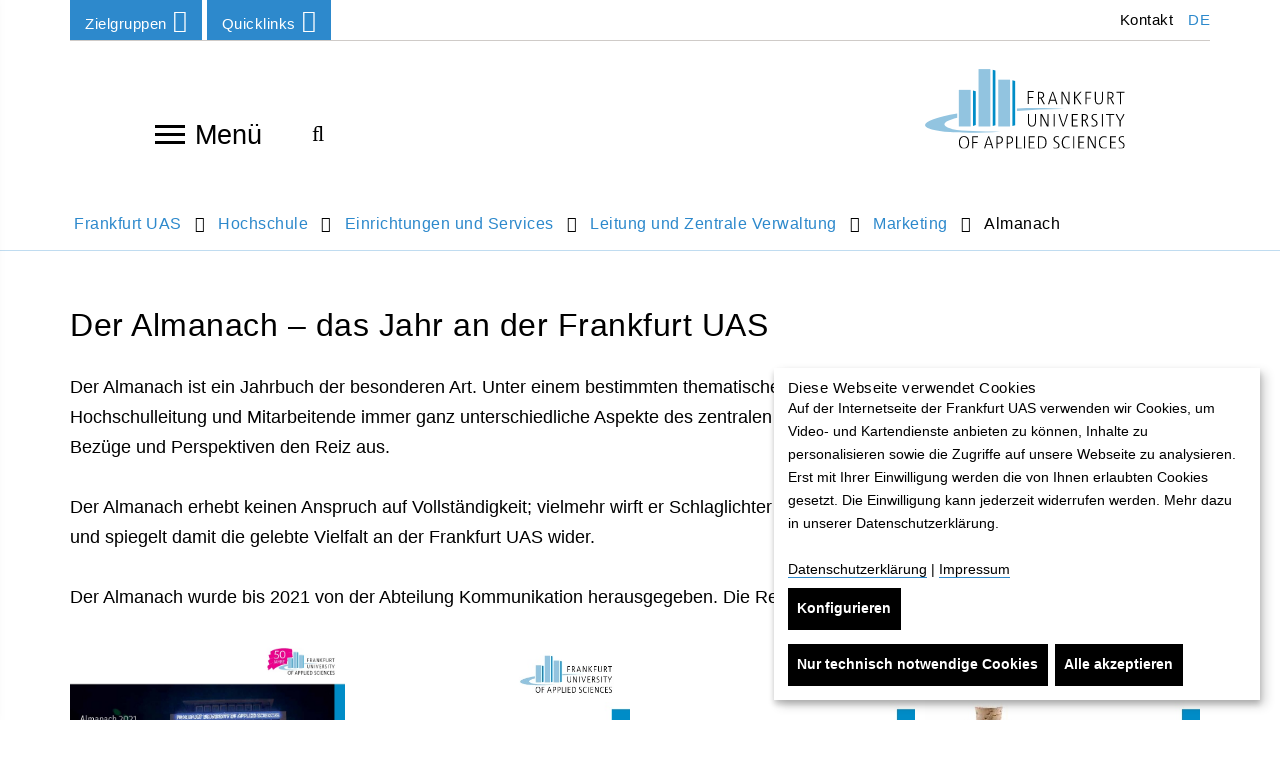

--- FILE ---
content_type: text/html; charset=utf-8
request_url: https://www.frankfurt-university.de/de/hochschule/einrichtungen-und-services/leitung-und-zentrale-verwaltung/marketing/almanach/
body_size: 16561
content:
<!DOCTYPE html>
<html lang="de" class="no-js">
<head>

<meta charset="utf-8">
<!-- 
	TYPO3 Programming by dkd Internet Service GmbH development // kommunikation // design www.dkd.de

	This website is powered by TYPO3 - inspiring people to share!
	TYPO3 is a free open source Content Management Framework initially created by Kasper Skaarhoj and licensed under GNU/GPL.
	TYPO3 is copyright 1998-2017 of Kasper Skaarhoj. Extensions are copyright of their respective owners.
	Information and contribution at https://typo3.org/
-->

<base href="https://www.frankfurt-university.de">


<meta name="generator" content="TYPO3 CMS">
<meta http-equiv="X-UA-Compatible" content="ie=edge">
<meta name="viewport" content="width=device-width, initial-scale=1.0, user-scalable=yes">
<meta name="mobile-web-app-capable" content="yes">
<meta name="apple-mobile-web-app-capable" content="yes">
<meta name="apple-mobile-web-app-status-bar-style" content="black">
<meta name="format-detection" content="telephone=no">
<meta name="author" content="Frankfurt University of Applied Sciences">

    <title> Almanach </title><meta name="robots" content="index,follow" /><link rel="canonical" href="https://www.frankfurt-university.de/de/hochschule/einrichtungen-und-services/leitung-und-zentrale-verwaltung/marketing/almanach/" /><meta property="og:title" content="Almanach"><meta property="og:image" content="https://www.frankfurt-university.de/fileadmin/_processed_/6/a/csm_Fahnen-c-FrankfurtUAS_2d92924173.jpg"><meta name="twitter:card" content="summary"><meta name="twitter:title" content="Almanach"><meta name="twitter:image" content="https://www.frankfurt-university.de/fileadmin/_processed_/d/e/csm_Fahnen-c-FrankfurtUAS_01_0e82f38725.jpg">


<link rel="stylesheet" type="text/css" href="/typo3temp/assets/compressed/compress-components-df867813b1b063059c632d1107c53b2b.css?1749111262" media="all">
<link rel="stylesheet" type="text/css" href="/typo3temp/assets/compressed/compress-merged-d3a67a85c11081e5b5f9b48d179a1e72-cc606e59a1c531cc80667ff22457149e.css?1749111262" media="all">


<script src="/typo3conf/ext/dkd_responsive_images/Resources/Public/Vendor/JavaScripts/picturefill/picturefill.min.js?1591780597" type="text/javascript" async="async"></script>

<script type="text/javascript">
/*<![CDATA[*/
/*klaro-configuration*/
var klaroConfig = {
    privacyPolicyUrl: '',
    noticeAsModal: false,
    groupByPurpose: true,
    hideLearnMore: false,
    hideDeclineAll: false,
    mustConsent: false,
    htmlTexts: true,
    embedded: false,
    acceptAll: true,
    cookieExpiresAfterDays: 365,
    fallbackLang: 'en',
    services: [
        {
            name: 'klaro',
            title:
                "Cookie-Verwaltung: Klaro",
            description:
                "Dieses Cookie wird gesetzt, um den Zustand der getroffenen Auswahl im Cookie-Banner zu speichern. Folgendes Cookie wird gesetzt: klaro",
            required: true,
            purposes: ['technicalNecessary'],
            cookies: ['klaro']
        },
        {
            name: 'typo3_fe',
            title:
                "Content Management System: TYPO3",
            description:
                "Dieses Standard-Session-Cookie von TYPO3 speichert im Falle eines Benutzer-Logins die eingegebenen Zugangsdaten. Folgendes Cookie wird gesetzt: fe_typo_user",
            required: true,
            purposes: ['technicalNecessary'],
            cookies: ['fe_typo_user']
        },
        {
            name: 'newsletter',
            title:
                "Newsletter-Anmeldungen",
            description:
                "Die Anmeldeformulare sind mit dem deutschen Service Rapidmail erstellt. Die gesammelten Daten werden nur zur Bereitstellung der gewünschten Newsletter verwendet.",
            purposes: ['comfort'],
            callback: function(consent, app) {
                var placeholder = document.querySelectorAll('.js__newsletter-gdpr-message');
                var iFrame =document.querySelectorAll('.js__newsletter-gdpr-message + iframe');
                placeholder.forEach(function(item) {
                    item.style.display = consent ? 'none' : 'flex';
                });
                iFrame.forEach(function(item) {
                    item.style.display = consent ? 'block' : 'none';
                });
            }
        },
        {
            name: 'jobs',
            title:
                "Jobportal",
            description:
                "Das Jobportal wird betrieben von Jobware. Es erfolgen bei Benutzung des Portals Datenübertragungen auch ins außereuropäische Ausland. Mehr dazu auf http://frankfurt-university.al.sites.jobware.net/Datenschutz/. ",
            purposes: ['comfort'],
            callback: function(consent, app) {
                var placeholder = document.querySelectorAll('.js__jobs-gdpr-message');
                var iFrame =document.querySelectorAll('.js__jobs-gdpr-message + iframe');
                placeholder.forEach(function(item) {
                    item.style.display = consent ? 'none' : 'flex';
                });
                iFrame.forEach(function(item) {
                    item.style.display = consent ? 'block' : 'none';
                });
            }
        },
        {
            name: 'map',
            title:
                "Kartenmaterial: OpenStreetMap",
            description:
                "Durch Aktivierung dieser Karte wird von der OpenStreetMap Foundation Ihre IP-Adresse gespeichert und Daten nach Großbritannien übertragen.",
            purposes: ['comfort'],
            callback: function(consent, app) {
                var placeholder = document.querySelectorAll('.js__map-gdpr-message');
                var iFrame =document.querySelectorAll('.js__map-gdpr-message + iframe');
                placeholder.forEach(function(item) {
                    item.style.display = consent ? 'none' : 'flex';
                });
                iFrame.forEach(function(item) {
                    item.style.display = consent ? 'block' : 'none';
                });
            }
        },
        {
            name: 'video',
            title:
                "Panopto-Videoplattform",
            description:
                "Zum Bereitstellen von Videos auf der Website verwenden wir Panopto für Bildungseinrichtungen.",
            purposes: ['comfort'],
            callback: function(consent, app) {
                var placeholder = document.querySelectorAll('.js__video-gdpr-message');
                var iFrame =document.querySelectorAll('.tx-panopto__iframe');
				var panopto =document.querySelectorAll('.tx-panopto__container');
                placeholder.forEach(function(item) {
                    item.style.display = consent ? 'none' : 'flex';
                });
                iFrame.forEach(function(item) {
                    item.style.display = consent ? 'block' : 'none';
                });
				panopto.forEach(function(item) {
					item.style.display = consent ? 'block' : 'contents';
				});
            }
        },
        {
            name: 'matomo',
            title:
                "Matomo",
            description:
                "Zur Analyse der Nutzung dieser Seite verwenden wir Matomo. Alle Daten werden anonymisiert. Wir können daraus keine Rückschlüsse über Ihren Namen oder Ihre Kontaktdaten ziehen.",
            purposes: ['analytics']
        }
    ],
    translations: {
        'de': {
            acceptAll:
                "Alle akzeptieren",
            acceptSelected:
                "Ausgewählte akzeptieren",
            decline:
                "Nur technisch notwendige Cookies",
            purposes: {
                technicalNecessary: {
                    title:
                        "Technisch notwendige Cookies",
                    description:
                        "Technisch notwendige Cookies helfen dabei eine Webseite nutzbar zu machen, indem sie Grundfunktionen wie Seitennavigation und Zugriff auf sichere Bereiche der Webseite ermöglichen. Die Webseite kann ohne diese Cookies nicht richtig funktionieren."
                },
                comfort: {
                    title:
                        "Komfort und Personalisierung",
                    description:
                        "Komfort- und Personalisierungscookies dienen zur Anzeige von Inhalten, welche die Nutzung der Website vereinfachen und dem Benutzer weiteren Inhalt zur Verfügung stellen. Die Nutzung unserer Website ist ohne diese Cookies möglich."
                },
                analytics: {
                    title:
                        "Besucher-Statistiken",
                    description:
                        ""
                }
            },
            consentNotice: {
                learnMore:
                    "Konfigurieren",
                description:
                    "<h2>Diese Webseite verwendet Cookies</h2> Auf der Internetseite der Frankfurt UAS verwenden wir Cookies, um Video- und Kartendienste anbieten zu können, Inhalte zu personalisieren sowie die Zugriffe auf unsere Webseite zu analysieren. Erst mit Ihrer Einwilligung werden die von Ihnen erlaubten Cookies gesetzt. Die Einwilligung kann jederzeit widerrufen werden. Mehr dazu in unserer Datenschutzerklärung. <br><br> <a target=\"_blank\" href=\"/de/datenschutz/\">Datenschutzerklärung</a> | <a target=\"_blank\" href=\"/de/impressum/\">Impressum</a>"
            },
            consentModal: {
                title:
                    "Dienste (und deren Cookies), die unsere Webseite nutzt oder nutzen möchte.",
                description:
                    "Bitte entscheiden Sie selbst, welche Cookies Sie zulassen möchten. Erst mit Ihrer Einwilligung werden zusätzliche Cookies gesetzt. Sie können Ihre Einwilligung jederzeit auf unserer Website ändern oder widerrufen. Rufen Sie hierfür neuerlich die Cookie-Einstellungen auf. Bereits geschriebene Cookies sind in ihrem Webbrowser manuell zu löschen."
            },
            close:
                "zurück",
            ok:
                "Alle akzeptieren",
            poweredBy: ' ',
            save:
                "Speichern und schließen",
            service: {
                disableAll: {
                    title:
                        "Dienste aktivieren oder deaktivieren",
                    description:
                        "Mit diesem Schalter können Sie alle optionalen Dienste aktivieren oder deaktivieren."
                },
                required: {
                    description: ' ',
                    title: ' '
                },
                purpose:
                    "Zweck"
            }
        }
    }
};


/*]]>*/
</script>

<!-- Favicons -->
      <link rel="apple-touch-icon" sizes="57x57" href="/typo3conf/ext/dkd_fuas/Resources/Public/Images/Favicons/apple-icon-57x57.png">
      <link rel="apple-touch-icon" sizes="60x60" href="/typo3conf/ext/dkd_fuas/Resources/Public/Images/Favicons/apple-icon-60x60.png">
      <link rel="apple-touch-icon" sizes="72x72" href="/typo3conf/ext/dkd_fuas/Resources/Public/Images/Favicons/apple-icon-72x72.png">
      <link rel="apple-touch-icon" sizes="76x76" href="/typo3conf/ext/dkd_fuas/Resources/Public/Images/Favicons/apple-icon-76x76.png">
      <link rel="apple-touch-icon" sizes="114x114" href="/typo3conf/ext/dkd_fuas/Resources/Public/Images/Favicons/apple-icon-114x114.png">
      <link rel="apple-touch-icon" sizes="120x120" href="/typo3conf/ext/dkd_fuas/Resources/Public/Images/Favicons/apple-icon-120x120.png">
      <link rel="apple-touch-icon" sizes="144x144" href="/typo3conf/ext/dkd_fuas/Resources/Public/Images/Favicons/apple-icon-144x144.png">
      <link rel="apple-touch-icon" sizes="152x152" href="/typo3conf/ext/dkd_fuas/Resources/Public/Images/Favicons/apple-icon-152x152.png">
      <link rel="apple-touch-icon" sizes="180x180" href="/typo3conf/ext/dkd_fuas/Resources/Public/Images/Favicons/apple-icon-180x180.png">

      <link rel="icon" type="image/png" sizes="192x192" href="/typo3conf/ext/dkd_fuas/Resources/Public/Images/Favicons/favicon-192x192.png">
      <link rel="icon" type="image/png" sizes="32x32" href="/typo3conf/ext/dkd_fuas/Resources/Public/Images/Favicons/favicon-32x32.png">
      <link rel="icon" type="image/png" sizes="96x96" href="/typo3conf/ext/dkd_fuas/Resources/Public/Images/Favicons/favicon-96x96.png">
      <link rel="icon" type="image/png" sizes="16x16" href="/typo3conf/ext/dkd_fuas/Resources/Public/Images/Favicons/favicon-16x16.png">

      <meta name="msapplication-square70x70logo" content="/typo3conf/ext/dkd_fuas/Resources/Public/Images/Favicons/ms-icon-70x70.png">
      <meta name="msapplication-square150x150logo" content="/typo3conf/ext/dkd_fuas/Resources/Public/Images/Favicons/ms-icon-150x150.png">
      <meta name="msapplication-square310x310logo" content="/typo3conf/ext/dkd_fuas/Resources/Public/Images/Favicons/ms-icon-310x310.png">    <!-- Scripts -->
    <script>
        /*touchSupport*/
        touchSupport = (('ontouchstart' in window) || (navigator.MaxTouchPoints > 0) || (navigator.msMaxTouchPoints > 0));
        if (!touchSupport) {
            document.documentElement.className += " no-touch";
        }
        else{
            document.documentElement.className += " touch";
        }
        /*IE version*/
        var uA = window.navigator.userAgent;
        var msie = uA.indexOf('MSIE ');
        var trident = uA.indexOf('Trident/');
        var ie;
        function detectIE () {
            if (msie > 0) {
                /*IE 10 or older => return version number*/
                ie = 'ie' + parseInt(uA.substring(msie + 5, uA.indexOf('.', msie)), 10);
                return ie;
            }
            if (trident > 0) {
                /*IE 11 (or newer) => return version number*/
                var rv = uA.indexOf('rv:');
                ie = 'ie' + parseInt(uA.substring(rv + 3, uA.indexOf('.', rv)), 10);
                return ie;
            }
        return ie = 'nonIE';
        }
        detectIE();
        if (ie === 'nonIE') {
            document.documentElement.className += (' ' + ie);
        } else{
            document.documentElement.className += (' ' + (ie + ' ' + 'IE'));
        };

        var isIOS = false;
        function detectIOS() {
            var iDevices = [
                'iPad Simulator',
                'iPhone Simulator',
                'iPod Simulator',
                'iPad',
                'iPhone',
                'iPod'
            ];

            if (!!navigator.platform) {
                while(iDevices.length) {
                    if (navigator.platform === iDevices.pop()) {
                        isIOS = true;
                        /*In case if should be in DOM
                        for now can be omitted - no styles by default attached to this class name ' iOS'*/
                        document.documentElement.className += " iOS";
                    }
                }
            }
        }
        detectIOS();

        var isAndroid = false;
        var android = uA.indexOf('Android ');
        function detectAndroid() {
            if (android > 0) {
                isAndroid = true;
                /*In case if should be in DOM
                for now can be omitted - no styles by default attached to this class name ' android'*/
                document.documentElement.className += " android";
            }
        }
        detectAndroid();
    </script>      <!-- Matomo Tag Manager -->
      <script type="text/plain" data-type="text/javascript" data-name="matomo">
      var _mtm = window._mtm = window._mtm || [];
      _mtm.push({'mtm.startTime': (new Date().getTime()), 'event': 'mtm.Start'});
      var d=document, g=d.createElement('script'), s=d.getElementsByTagName('script')[0];
      g.async=true; g.src='https://matomo.frankfurt-university.de/js/container_u4p4FDS7.js'; s.parentNode.insertBefore(g,s);
      </script>
      <!-- End Matomo Tag Manager -->
</head>
<body>

<!-- theme_t3kit: Layouts/Default.html [begin] -->
<!--[if lte IE 9]>
	<p class="browsehappy">You are using an &lt;strong&gt;outdated&lt;/strong&gt; browser. <a href="http://browsehappy.com/">Please upgrade your browser to improve your experience.</a></p>
<![endif]-->
<div class="skip-links">
	<a href="/de/hochschule/einrichtungen-und-services/leitung-und-zentrale-verwaltung/marketing/almanach/#main-content" class="skip-links__item sr-only sr-only-focusable">
		Direkt zum Inhalt springen
	</a>
</div>



		<header class="header container">
			<div class="header-top-wrp">

				<div class="header-top">
					<div class="btn-group header-top__dropdown-menu"><button type="button" class="btn btn-default dropdown-toggle header-top__dropdown-menu-btn" data-toggle="dropdown" aria-expanded="false">Zielgruppen<span class="fa fa-angle-down"></span></button><ul class="dropdown-menu header-top__dropdown-menu-box" role="menu"><li class="header-top__dropdown-menu-box-item"><a href="/de/zielgruppen/studieninteressierte/" class="">Studieninteressierte</a></li><li class="header-top__dropdown-menu-box-item"><a href="/de/zielgruppen/studierende/" class="">Studierende</a></li><li class="header-top__dropdown-menu-box-item"><a href="/de/zielgruppen/weiterbildungsinteressierte/" class="">Weiterbildungsinteressierte</a></li><li class="header-top__dropdown-menu-box-item"><a href="/de/forschung/" class="">Forschungsinteressierte</a></li><li class="header-top__dropdown-menu-box-item"><a href="/de/hochschule/hochschulforderung/" class="">Förderung | Donor Relations</a></li><li class="header-top__dropdown-menu-box-item"><a href="/de/zielgruppen/alumni/" class="">Alumni</a></li><li class="header-top__dropdown-menu-box-item"><a href="/de/zielgruppen/kommunikationpresse/" class="">Kommunikation/Presse</a></li><li class="header-top__dropdown-menu-box-item"><a href="/de/hochschule/karriere/" class="">Karriere</a></li></ul></div>

					<div class="btn-group header-top__dropdown-menu"><button type="button" class="btn btn-default dropdown-toggle header-top__dropdown-menu-btn" data-toggle="dropdown" aria-expanded="false">Quicklinks<span class="fa fa-angle-down"></span></button><ul class="dropdown-menu header-top__dropdown-menu-box" role="menu"><li class="header-top__dropdown-menu-box-item"><a href="/de/aktuelles/" class="">Aktuelles</a></li><li class="header-top__dropdown-menu-box-item"><a href="/de/studium/" class="">Studiengänge</a></li><li class="header-top__dropdown-menu-box-item"><a href="/de/studium/info-center/" class="">Info-Center</a></li><li class="header-top__dropdown-menu-box-item"><a href="/de/hochschule/bibliothek/startseite-der-bibliothek/" class="">Bibliothek</a></li><li class="header-top__dropdown-menu-box-item"><a href="/de/hochschule/einrichtungen-und-services/einrichtungen-services/" class="">Einrichtungen & Services</a></li><li class="header-top__dropdown-menu-box-item"><a href="/de/hochschule/die-fachbereiche/" class="">Fachbereiche</a></li><li class="header-top__dropdown-menu-box-item"><a href="/de/forschung/" class="">Forschung</a></li><li class="header-top__dropdown-menu-box-item"><a href="/de/studium/dezernat-internationales/" class="">Internationales</a></li><li class="header-top__dropdown-menu-box-item"><a href="http://goto.frankfurt-university.de/news/stellen" class="fa fa-external-link">Stellenanzeigen</a></li><li class="header-top__dropdown-menu-box-item"><a href="https://intranet.frankfurt-university.de" target="_blank" class="fa fa-external-link">Intranet</a></li></ul></div>

					




	<ul class="header-top__language-menu">
		
			
					<li class="header-top__language-menu--item">
						
						
						<a class="header-top__language-menu-box-item active" title="Zur deutschen Webseite" href="/de/hochschule/einrichtungen-und-services/leitung-und-zentrale-verwaltung/marketing/almanach/">DE</a>
					</li>
				
		
			
		
	</ul>






					<nav aria-label="Meta navigation"><ul class="nav"><li class="uid-1919 point-1 last"><a href="/de/metanavigation/kontakt/" title="Kontakt">&nbsp;Kontakt</a></li></ul></nav>

				</div>
			</div>


			<div class="header-middle-wrp js__header-middle-wrp">
				<div class="header-middle">
					<div class="offcanvas-navigation-toggle-btn js__offcanvas-toggle-btn">
						<button type="button" id="main-navigation" class="offcanvas-navigation__toggle-btn" aria-label="Navigation öffnen"> <span>toggle menu</span><span></span><span></span><span></span> </button>
						Menü
					</div>
					<div class="offcanvas-navigation-container js__offcanvas-navigation-container">
						<nav class="offcanvas-navigation">
							<div class="offcanvas-navigation__items-wrp">
								<button type="button" class="offcanvas-navigation-close-btn js__offcanvas-close-btn" title="Navigation schließen" aria-label="Navigation schließen"></button>
								<ul class="offcanvas-navigation__items-list js__offcanvas__items-list">
									<li class="offcanvas-navigation__item js__offcanvas__item"><a href="/de/" class="offcanvas-navigation__item-link " tabindex="-1">Home</a></li><li class="offcanvas-navigation__item js__offcanvas__item _sub"><a href="/de/studium/" class="offcanvas-navigation__item-link " tabindex="-1">Studium</a><a href="#" tabindex="-1" title="Nächste Navigationsebene von Studium" aria-label="Nächste Navigationsebene von Studium" class="offcanvas-navigation__open-sub-menu-link js__offcanvas__open-sub-menu-link"><span class="fa fa-angle-right"></span></a><div class="offcanvas-navigation__sub-item-list js__offcanvas__sub-item-list"><button type="button" class="offcanvas-navigation-close-btn js__offcanvas-close-btn" title="Navigation schließen" aria-label="Navigation schließen"></button> <ul><li class="offcanvas-navigation__sub-item"><a tabindex="-1" href="#" aria-label="Zurück zur vorherigen Navigationsebene" class="offcanvas-navigation__item-link offcanvas-navigation__item-back js__offcanvas__item-back"><span class="fa fa-angle-left"></span>Studium</a></li><li class="offcanvas-navigation__sub-item js__offcanvas__sub-item _sub" aria-live="polite" aria-atomic="false" aria-relevant="additions"><a href="/de/studium/studienstart-erstsemester/" class="offcanvas-navigation__sub-item-link blue-border " tabindex="-1">Studienstart Erstsemester</a><a href="/de/studium/studienstart-erstsemester/" data-url="/de/ajax-menu-id/1872/ajax-menu.html" tabindex="-1" title="Nächste Navigationsebene von Studienstart: Infos für Erstsemester" aria-label="Nächste Navigationsebene von Studienstart: Infos für Erstsemester" class="offcanvas-navigation__open-sub-menu-link js__offcanvas__open-sub-menu-link js__load-sub-menu"><span class="fa fa-angle-right"></span></a></li><li class="offcanvas-navigation__sub-item js__offcanvas__sub-item _sub" aria-live="polite" aria-atomic="false" aria-relevant="additions"><a href="/de/studium/info-center/" class="offcanvas-navigation__sub-item-link blue-border " tabindex="-1">Info-Center</a><a href="/de/studium/info-center/" data-url="/de/ajax-menu-id/9010/ajax-menu.html" tabindex="-1" title="Nächste Navigationsebene von Info-Center der Frankfurt University of Applied Sciences" aria-label="Nächste Navigationsebene von Info-Center der Frankfurt University of Applied Sciences" class="offcanvas-navigation__open-sub-menu-link js__offcanvas__open-sub-menu-link js__load-sub-menu"><span class="fa fa-angle-right"></span></a></li><li class="offcanvas-navigation__sub-item js__offcanvas__sub-item"><a href="/de/studium/studiengange-im-ueberblick/" class="offcanvas-navigation__sub-item-link blue-border " tabindex="-1">Studiengänge im Überblick</a></li><li class="offcanvas-navigation__sub-item js__offcanvas__sub-item _sub" aria-live="polite" aria-atomic="false" aria-relevant="additions"><a href="/de/studium/bachelor-studiengange/" class="offcanvas-navigation__sub-item-link blue-border " tabindex="-1">Bachelor-Studiengänge</a><a href="/de/studium/bachelor-studiengange/" data-url="/de/ajax-menu-id/1404/ajax-menu.html" tabindex="-1" title="Nächste Navigationsebene von Bachelor-Studiengänge" aria-label="Nächste Navigationsebene von Bachelor-Studiengänge" class="offcanvas-navigation__open-sub-menu-link js__offcanvas__open-sub-menu-link js__load-sub-menu"><span class="fa fa-angle-right"></span></a></li><li class="offcanvas-navigation__sub-item js__offcanvas__sub-item _sub" aria-live="polite" aria-atomic="false" aria-relevant="additions"><a href="/de/studium/master-studiengange/" class="offcanvas-navigation__sub-item-link blue-border " tabindex="-1">Master-Studiengänge</a><a href="/de/studium/master-studiengange/" data-url="/de/ajax-menu-id/1464/ajax-menu.html" tabindex="-1" title="Nächste Navigationsebene von Master-Studiengänge" aria-label="Nächste Navigationsebene von Master-Studiengänge" class="offcanvas-navigation__open-sub-menu-link js__offcanvas__open-sub-menu-link js__load-sub-menu"><span class="fa fa-angle-right"></span></a></li><li class="offcanvas-navigation__sub-item js__offcanvas__sub-item"><a href="/de/studium/duale-studiengange/" class="offcanvas-navigation__sub-item-link blue-border " tabindex="-1">Duale Studiengänge</a></li><li class="offcanvas-navigation__sub-item js__offcanvas__sub-item _sub" aria-live="polite" aria-atomic="false" aria-relevant="additions"><a href="/de/studium/studienorganisation/" class="offcanvas-navigation__sub-item-link blue-border " tabindex="-1">Studienorganisation</a><a href="/de/studium/studienorganisation/" data-url="/de/ajax-menu-id/1871/ajax-menu.html" tabindex="-1" title="Nächste Navigationsebene von Studienorganisation" aria-label="Nächste Navigationsebene von Studienorganisation" class="offcanvas-navigation__open-sub-menu-link js__offcanvas__open-sub-menu-link js__load-sub-menu"><span class="fa fa-angle-right"></span></a></li><li class="offcanvas-navigation__sub-item js__offcanvas__sub-item _sub" aria-live="polite" aria-atomic="false" aria-relevant="additions"><a href="/de/studium/bewerbung-und-einschreibung/" class="offcanvas-navigation__sub-item-link blue-border " tabindex="-1">Bewerbung und Einschreibung</a><a href="/de/studium/bewerbung-und-einschreibung/" data-url="/de/ajax-menu-id/2336/ajax-menu.html" tabindex="-1" title="Nächste Navigationsebene von Bewerbung und Einschreibung" aria-label="Nächste Navigationsebene von Bewerbung und Einschreibung" class="offcanvas-navigation__open-sub-menu-link js__offcanvas__open-sub-menu-link js__load-sub-menu"><span class="fa fa-angle-right"></span></a></li><li class="offcanvas-navigation__sub-item js__offcanvas__sub-item _sub" aria-live="polite" aria-atomic="false" aria-relevant="additions"><a href="/de/studium/internationale-zulassung/" class="offcanvas-navigation__sub-item-link blue-border " tabindex="-1">Internationale Zulassung</a><a href="/de/studium/internationale-zulassung/" data-url="/de/ajax-menu-id/12076/ajax-menu.html" tabindex="-1" title="Nächste Navigationsebene von Internationale Zulassung" aria-label="Nächste Navigationsebene von Internationale Zulassung" class="offcanvas-navigation__open-sub-menu-link js__offcanvas__open-sub-menu-link js__load-sub-menu"><span class="fa fa-angle-right"></span></a></li><li class="offcanvas-navigation__sub-item js__offcanvas__sub-item _sub" aria-live="polite" aria-atomic="false" aria-relevant="additions"><a href="/de/studium/beratungsangebote/" class="offcanvas-navigation__sub-item-link blue-border " tabindex="-1">Beratungsangebote</a><a href="/de/studium/beratungsangebote/" data-url="/de/ajax-menu-id/1499/ajax-menu.html" tabindex="-1" title="Nächste Navigationsebene von Beratungsangebote" aria-label="Nächste Navigationsebene von Beratungsangebote" class="offcanvas-navigation__open-sub-menu-link js__offcanvas__open-sub-menu-link js__load-sub-menu"><span class="fa fa-angle-right"></span></a></li><li class="offcanvas-navigation__sub-item js__offcanvas__sub-item _sub" aria-live="polite" aria-atomic="false" aria-relevant="additions"><a href="/de/studium/studienbuero/" class="offcanvas-navigation__sub-item-link blue-border " tabindex="-1">Studienbüro</a><a href="/de/studium/studienbuero/" data-url="/de/ajax-menu-id/1498/ajax-menu.html" tabindex="-1" title="Nächste Navigationsebene von Studienbüro" aria-label="Nächste Navigationsebene von Studienbüro" class="offcanvas-navigation__open-sub-menu-link js__offcanvas__open-sub-menu-link js__load-sub-menu"><span class="fa fa-angle-right"></span></a></li><li class="offcanvas-navigation__sub-item js__offcanvas__sub-item _sub" aria-live="polite" aria-atomic="false" aria-relevant="additions"><a href="/de/studium/feedbackmanagement/" class="offcanvas-navigation__sub-item-link blue-border " tabindex="-1">Feedbackmanagement</a><a href="/de/studium/feedbackmanagement/" data-url="/de/ajax-menu-id/1879/ajax-menu.html" tabindex="-1" title="Nächste Navigationsebene von Feedbackmanagement" aria-label="Nächste Navigationsebene von Feedbackmanagement" class="offcanvas-navigation__open-sub-menu-link js__offcanvas__open-sub-menu-link js__load-sub-menu"><span class="fa fa-angle-right"></span></a></li><li class="offcanvas-navigation__sub-item js__offcanvas__sub-item _sub" aria-live="polite" aria-atomic="false" aria-relevant="additions"><a href="/de/studium/dezernat-internationales/" class="offcanvas-navigation__sub-item-link blue-border " tabindex="-1">Dezernat Internationales</a><a href="/de/studium/dezernat-internationales/" data-url="/de/ajax-menu-id/2454/ajax-menu.html" tabindex="-1" title="Nächste Navigationsebene von Dezernat Internationales" aria-label="Nächste Navigationsebene von Dezernat Internationales" class="offcanvas-navigation__open-sub-menu-link js__offcanvas__open-sub-menu-link js__load-sub-menu"><span class="fa fa-angle-right"></span></a></li><li class="offcanvas-navigation__sub-item js__offcanvas__sub-item _sub" aria-live="polite" aria-atomic="false" aria-relevant="additions"><a href="/de/studium/interdisziplinares-studium-generale/" class="offcanvas-navigation__sub-item-link blue-border " tabindex="-1">Interdisziplinäres Studium Generale</a><a href="/de/studium/interdisziplinares-studium-generale/" data-url="/de/ajax-menu-id/2450/ajax-menu.html" tabindex="-1" title="Nächste Navigationsebene von Interdisziplinäres Studium Generale" aria-label="Nächste Navigationsebene von Interdisziplinäres Studium Generale" class="offcanvas-navigation__open-sub-menu-link js__offcanvas__open-sub-menu-link js__load-sub-menu"><span class="fa fa-angle-right"></span></a></li><li class="offcanvas-navigation__sub-item js__offcanvas__sub-item _sub" aria-live="polite" aria-atomic="false" aria-relevant="additions"><a href="/de/studium/campustour/" class="offcanvas-navigation__sub-item-link blue-border " tabindex="-1">Campustour</a><a href="/de/studium/campustour/" data-url="/de/ajax-menu-id/10531/ajax-menu.html" tabindex="-1" title="Nächste Navigationsebene von Campustour" aria-label="Nächste Navigationsebene von Campustour" class="offcanvas-navigation__open-sub-menu-link js__offcanvas__open-sub-menu-link js__load-sub-menu"><span class="fa fa-angle-right"></span></a></li><li class="offcanvas-navigation__sub-item js__offcanvas__sub-item"><a href="/de/studium/leben-und-studieren-in-frankfurt-am-main/" class="offcanvas-navigation__sub-item-link blue-border " tabindex="-1">Leben und Studieren in Frankfurt am Main</a></li></ul></div></li><li class="offcanvas-navigation__item js__offcanvas__item _sub"><a href="/de/studycompass/" class="offcanvas-navigation__item-link " tabindex="-1">StudyCompass</a><a href="#" tabindex="-1" title="Nächste Navigationsebene von StudyCompass - Beratungs- und Unterstützungsangebote" aria-label="Nächste Navigationsebene von StudyCompass - Beratungs- und Unterstützungsangebote" class="offcanvas-navigation__open-sub-menu-link js__offcanvas__open-sub-menu-link"><span class="fa fa-angle-right"></span></a><div class="offcanvas-navigation__sub-item-list js__offcanvas__sub-item-list"><button type="button" class="offcanvas-navigation-close-btn js__offcanvas-close-btn" title="Navigation schließen" aria-label="Navigation schließen"></button> <ul><li class="offcanvas-navigation__sub-item"><a tabindex="-1" href="#" aria-label="Zurück zur vorherigen Navigationsebene" class="offcanvas-navigation__item-link offcanvas-navigation__item-back js__offcanvas__item-back"><span class="fa fa-angle-left"></span>StudyCompass - Beratungs- und Unterstützungsangebote</a></li><li class="offcanvas-navigation__sub-item js__offcanvas__sub-item"><a href="/de/studycompass/termine-aktuelles/" class="offcanvas-navigation__sub-item-link blue-border " tabindex="-1">Termine & Aktuelles</a></li><li class="offcanvas-navigation__sub-item js__offcanvas__sub-item"><a href="/de/studycompass/studienwahl/" class="offcanvas-navigation__sub-item-link blue-border " tabindex="-1">Studienwahl</a></li><li class="offcanvas-navigation__sub-item js__offcanvas__sub-item"><a href="/de/studycompass/einschreibung/" class="offcanvas-navigation__sub-item-link blue-border " tabindex="-1">Einschreibung</a></li><li class="offcanvas-navigation__sub-item js__offcanvas__sub-item _sub" aria-live="polite" aria-atomic="false" aria-relevant="additions"><a href="/de/studycompass/studienvorbereitung/" class="offcanvas-navigation__sub-item-link blue-border " tabindex="-1">Studienvorbereitung</a><a href="/de/studycompass/studienvorbereitung/" data-url="/de/ajax-menu-id/13252/ajax-menu.html" tabindex="-1" title="Nächste Navigationsebene von Studienvorbereitung" aria-label="Nächste Navigationsebene von Studienvorbereitung" class="offcanvas-navigation__open-sub-menu-link js__offcanvas__open-sub-menu-link js__load-sub-menu"><span class="fa fa-angle-right"></span></a></li><li class="offcanvas-navigation__sub-item js__offcanvas__sub-item"><a href="/de/studycompass/studienstart/" class="offcanvas-navigation__sub-item-link blue-border " tabindex="-1">Studienstart</a></li><li class="offcanvas-navigation__sub-item js__offcanvas__sub-item _sub" aria-live="polite" aria-atomic="false" aria-relevant="additions"><a href="/de/studycompass/studienverlauf/" class="offcanvas-navigation__sub-item-link blue-border " tabindex="-1">Studienverlauf</a><a href="/de/studycompass/studienverlauf/" data-url="/de/ajax-menu-id/13878/ajax-menu.html" tabindex="-1" title="Nächste Navigationsebene von Studienverlauf" aria-label="Nächste Navigationsebene von Studienverlauf" class="offcanvas-navigation__open-sub-menu-link js__offcanvas__open-sub-menu-link js__load-sub-menu"><span class="fa fa-angle-right"></span></a></li><li class="offcanvas-navigation__sub-item js__offcanvas__sub-item"><a href="/de/studycompass/career-services/" class="offcanvas-navigation__sub-item-link blue-border " tabindex="-1">Career Services</a></li><li class="offcanvas-navigation__sub-item js__offcanvas__sub-item"><a href="/de/studycompass/international-affairs/" class="offcanvas-navigation__sub-item-link blue-border " tabindex="-1">International Affairs</a></li><li class="offcanvas-navigation__sub-item js__offcanvas__sub-item"><a href="/de/studycompass/ueber-studycompass/" class="offcanvas-navigation__sub-item-link blue-border " tabindex="-1">Über StudyCompass</a></li></ul></div></li><li class="offcanvas-navigation__item js__offcanvas__item _sub"><a href="/de/forschung/" class="offcanvas-navigation__item-link " tabindex="-1">Forschung</a><a href="#" tabindex="-1" title="Nächste Navigationsebene von Forschung / Einstieg" aria-label="Nächste Navigationsebene von Forschung / Einstieg" class="offcanvas-navigation__open-sub-menu-link js__offcanvas__open-sub-menu-link"><span class="fa fa-angle-right"></span></a><div class="offcanvas-navigation__sub-item-list js__offcanvas__sub-item-list"><button type="button" class="offcanvas-navigation-close-btn js__offcanvas-close-btn" title="Navigation schließen" aria-label="Navigation schließen"></button> <ul><li class="offcanvas-navigation__sub-item"><a tabindex="-1" href="#" aria-label="Zurück zur vorherigen Navigationsebene" class="offcanvas-navigation__item-link offcanvas-navigation__item-back js__offcanvas__item-back"><span class="fa fa-angle-left"></span>Forschung / Einstieg</a></li><li class="offcanvas-navigation__sub-item js__offcanvas__sub-item _sub" aria-live="polite" aria-atomic="false" aria-relevant="additions"><a href="/de/forschung/forschungsschwerpunkte/" class="offcanvas-navigation__sub-item-link blue-border " tabindex="-1">Forschungsschwerpunkte</a><a href="/de/forschung/forschungsschwerpunkte/" data-url="/de/ajax-menu-id/2398/ajax-menu.html" tabindex="-1" title="Nächste Navigationsebene von Forschungsschwerpunkte" aria-label="Nächste Navigationsebene von Forschungsschwerpunkte" class="offcanvas-navigation__open-sub-menu-link js__offcanvas__open-sub-menu-link js__load-sub-menu"><span class="fa fa-angle-right"></span></a></li><li class="offcanvas-navigation__sub-item js__offcanvas__sub-item"><a href="/de/forschung/kompetenzzentren/" class="offcanvas-navigation__sub-item-link blue-border " tabindex="-1">Kompetenzzentren</a></li><li class="offcanvas-navigation__sub-item js__offcanvas__sub-item _sub" aria-live="polite" aria-atomic="false" aria-relevant="additions"><a href="/de/forschung/forschen-in-europa/" class="offcanvas-navigation__sub-item-link blue-border " tabindex="-1">Forschen in Europa</a><a href="/de/forschung/forschen-in-europa/" data-url="/de/ajax-menu-id/5470/ajax-menu.html" tabindex="-1" title="Nächste Navigationsebene von Forschen in Europa" aria-label="Nächste Navigationsebene von Forschen in Europa" class="offcanvas-navigation__open-sub-menu-link js__offcanvas__open-sub-menu-link js__load-sub-menu"><span class="fa fa-angle-right"></span></a></li><li class="offcanvas-navigation__sub-item js__offcanvas__sub-item"><a href="/de/forschung/forschungsbericht/" class="offcanvas-navigation__sub-item-link blue-border " tabindex="-1">Forschungsbericht</a></li><li class="offcanvas-navigation__sub-item js__offcanvas__sub-item"><a href="/de/forschung/forschungsdatenmanagement/" class="offcanvas-navigation__sub-item-link blue-border " tabindex="-1">Forschungsdatenmanagement</a></li><li class="offcanvas-navigation__sub-item js__offcanvas__sub-item _sub" aria-live="polite" aria-atomic="false" aria-relevant="additions"><a href="/de/forschung/promotionsforderung/" class="offcanvas-navigation__sub-item-link blue-border " tabindex="-1">Promotionsförderung</a><a href="/de/forschung/promotionsforderung/" data-url="/de/ajax-menu-id/2401/ajax-menu.html" tabindex="-1" title="Nächste Navigationsebene von Promotionsförderung" aria-label="Nächste Navigationsebene von Promotionsförderung" class="offcanvas-navigation__open-sub-menu-link js__offcanvas__open-sub-menu-link js__load-sub-menu"><span class="fa fa-angle-right"></span></a></li><li class="offcanvas-navigation__sub-item js__offcanvas__sub-item"><a href="/de/forschung/jobportal/" class="offcanvas-navigation__sub-item-link blue-border " tabindex="-1">Jobportal</a></li><li class="offcanvas-navigation__sub-item js__offcanvas__sub-item"><a href="/de/forschung/preise/" class="offcanvas-navigation__sub-item-link blue-border " tabindex="-1">Preise</a></li><li class="offcanvas-navigation__sub-item js__offcanvas__sub-item"><a href="/de/forschung/ansprechpersonen/" class="offcanvas-navigation__sub-item-link blue-border " tabindex="-1">Ansprechpersonen</a></li><li class="offcanvas-navigation__sub-item js__offcanvas__sub-item"><a href="/de/forschung/kontaktformular/" class="offcanvas-navigation__sub-item-link blue-border " tabindex="-1">Kontaktformular</a></li></ul></div></li><li class="offcanvas-navigation__item js__offcanvas__item _sub"><a href="/de/transfer/" class="offcanvas-navigation__item-link " tabindex="-1">Wissens- und Technologietransfer</a><a href="#" tabindex="-1" title="Nächste Navigationsebene von Wissens- und Technologietransfer" aria-label="Nächste Navigationsebene von Wissens- und Technologietransfer" class="offcanvas-navigation__open-sub-menu-link js__offcanvas__open-sub-menu-link"><span class="fa fa-angle-right"></span></a><div class="offcanvas-navigation__sub-item-list js__offcanvas__sub-item-list"><button type="button" class="offcanvas-navigation-close-btn js__offcanvas-close-btn" title="Navigation schließen" aria-label="Navigation schließen"></button> <ul><li class="offcanvas-navigation__sub-item"><a tabindex="-1" href="#" aria-label="Zurück zur vorherigen Navigationsebene" class="offcanvas-navigation__item-link offcanvas-navigation__item-back js__offcanvas__item-back"><span class="fa fa-angle-left"></span>Wissens- und Technologietransfer</a></li><li class="offcanvas-navigation__sub-item js__offcanvas__sub-item"><a href="/de/transfer/transfer/" class="offcanvas-navigation__sub-item-link blue-border " tabindex="-1">Transferstrategie</a></li><li class="offcanvas-navigation__sub-item js__offcanvas__sub-item _sub" aria-live="polite" aria-atomic="false" aria-relevant="additions"><a href="/de/transfer/kooperationen/" class="offcanvas-navigation__sub-item-link blue-border " tabindex="-1">Kooperationen</a><a href="/de/transfer/kooperationen/" data-url="/de/ajax-menu-id/13462/ajax-menu.html" tabindex="-1" title="Nächste Navigationsebene von Kooperationen" aria-label="Nächste Navigationsebene von Kooperationen" class="offcanvas-navigation__open-sub-menu-link js__offcanvas__open-sub-menu-link js__load-sub-menu"><span class="fa fa-angle-right"></span></a></li><li class="offcanvas-navigation__sub-item js__offcanvas__sub-item"><a href="/de/transfer/transferprojekte/" class="offcanvas-navigation__sub-item-link  " tabindex="-1">Transferprojekte</a></li><li class="offcanvas-navigation__sub-item js__offcanvas__sub-item _sub" aria-live="polite" aria-atomic="false" aria-relevant="additions"><a href="/de/transfer/existenzgruendung/" class="offcanvas-navigation__sub-item-link blue-border " tabindex="-1">Existenzgründung</a><a href="/de/transfer/existenzgruendung/" data-url="/de/ajax-menu-id/2409/ajax-menu.html" tabindex="-1" title="Nächste Navigationsebene von Existenzgründung" aria-label="Nächste Navigationsebene von Existenzgründung" class="offcanvas-navigation__open-sub-menu-link js__offcanvas__open-sub-menu-link js__load-sub-menu"><span class="fa fa-angle-right"></span></a></li><li class="offcanvas-navigation__sub-item js__offcanvas__sub-item _sub" aria-live="polite" aria-atomic="false" aria-relevant="additions"><a href="/de/transfer/host/" class="offcanvas-navigation__sub-item-link blue-border " tabindex="-1">HoST</a><a href="/de/transfer/host/" data-url="/de/ajax-menu-id/10457/ajax-menu.html" tabindex="-1" title="Nächste Navigationsebene von House of Science and Transfer (HoST)" aria-label="Nächste Navigationsebene von House of Science and Transfer (HoST)" class="offcanvas-navigation__open-sub-menu-link js__offcanvas__open-sub-menu-link js__load-sub-menu"><span class="fa fa-angle-right"></span></a></li></ul></div></li><li class="offcanvas-navigation__item js__offcanvas__item _sub _active"><a href="/de/hochschule/" class="offcanvas-navigation__item-link " tabindex="-1">Hochschule</a><a href="#" tabindex="-1" title="Nächste Navigationsebene von Hochschule" aria-label="Nächste Navigationsebene von Hochschule" class="offcanvas-navigation__open-sub-menu-link js__offcanvas__open-sub-menu-link"><span class="fa fa-angle-right"></span></a><div class="offcanvas-navigation__sub-item-list js__offcanvas__sub-item-list"><button type="button" class="offcanvas-navigation-close-btn js__offcanvas-close-btn" title="Navigation schließen" aria-label="Navigation schließen"></button> <ul><li class="offcanvas-navigation__sub-item"><a tabindex="-1" href="#" aria-label="Zurück zur vorherigen Navigationsebene" class="offcanvas-navigation__item-link offcanvas-navigation__item-back js__offcanvas__item-back"><span class="fa fa-angle-left"></span>Hochschule</a></li><li class="offcanvas-navigation__sub-item js__offcanvas__sub-item _sub" aria-live="polite" aria-atomic="false" aria-relevant="additions"><a href="/de/hochschule/wir-ueber-uns/" class="offcanvas-navigation__sub-item-link blue-border " tabindex="-1">Wir über uns</a><a href="/de/hochschule/wir-ueber-uns/" data-url="/de/ajax-menu-id/2354/ajax-menu.html" tabindex="-1" title="Nächste Navigationsebene von Wir über uns" aria-label="Nächste Navigationsebene von Wir über uns" class="offcanvas-navigation__open-sub-menu-link js__offcanvas__open-sub-menu-link js__load-sub-menu"><span class="fa fa-angle-right"></span></a></li><li class="offcanvas-navigation__sub-item js__offcanvas__sub-item _sub" aria-live="polite" aria-atomic="false" aria-relevant="additions"><a href="/de/hochschule/fachbereich-1/willkommen-am-fb-1/" class="offcanvas-navigation__sub-item-link dark-green-border " tabindex="-1">Fachbereich 1: Architektur • Bauingenieurwesen • Geomatik</a><a href="/de/hochschule/fachbereich-1/willkommen-am-fb-1/" data-url="/de/ajax-menu-id/5331/ajax-menu.html" tabindex="-1" title="Nächste Navigationsebene von Fachbereich 1: Architektur • Bauingenieurwesen • Geomatik" aria-label="Nächste Navigationsebene von Fachbereich 1: Architektur • Bauingenieurwesen • Geomatik" class="offcanvas-navigation__open-sub-menu-link js__offcanvas__open-sub-menu-link js__load-sub-menu"><span class="fa fa-angle-right"></span></a></li><li class="offcanvas-navigation__sub-item js__offcanvas__sub-item _sub" aria-live="polite" aria-atomic="false" aria-relevant="additions"><a href="/de/hochschule/fachbereich-2-informatik-und-ingenieurwissenschaften/willkommen-am-fb-2/" class="offcanvas-navigation__sub-item-link yellow-border " tabindex="-1">Fachbereich 2: Informatik und Ingenieurwissenschaften</a><a href="/de/hochschule/fachbereich-2-informatik-und-ingenieurwissenschaften/willkommen-am-fb-2/" data-url="/de/ajax-menu-id/5332/ajax-menu.html" tabindex="-1" title="Nächste Navigationsebene von Fachbereich 2: Informatik und Ingenieurwissenschaften" aria-label="Nächste Navigationsebene von Fachbereich 2: Informatik und Ingenieurwissenschaften" class="offcanvas-navigation__open-sub-menu-link js__offcanvas__open-sub-menu-link js__load-sub-menu"><span class="fa fa-angle-right"></span></a></li><li class="offcanvas-navigation__sub-item js__offcanvas__sub-item _sub" aria-live="polite" aria-atomic="false" aria-relevant="additions"><a href="/de/hochschule/fachbereich-3-wirtschaft-und-recht/willkommen-am-fb-3/" class="offcanvas-navigation__sub-item-link green-border " tabindex="-1">Fachbereich 3: Wirtschaft und Recht</a><a href="/de/hochschule/fachbereich-3-wirtschaft-und-recht/willkommen-am-fb-3/" data-url="/de/ajax-menu-id/5333/ajax-menu.html" tabindex="-1" title="Nächste Navigationsebene von Fachbereich 3: Wirtschaft und Recht" aria-label="Nächste Navigationsebene von Fachbereich 3: Wirtschaft und Recht" class="offcanvas-navigation__open-sub-menu-link js__offcanvas__open-sub-menu-link js__load-sub-menu"><span class="fa fa-angle-right"></span></a></li><li class="offcanvas-navigation__sub-item js__offcanvas__sub-item _sub" aria-live="polite" aria-atomic="false" aria-relevant="additions"><a href="/de/hochschule/fachbereich-4-soziale-arbeit-gesundheit/willkommen-am-fb-4/" class="offcanvas-navigation__sub-item-link red-border " tabindex="-1">Fachbereich 4: Soziale Arbeit & Gesundheit</a><a href="/de/hochschule/fachbereich-4-soziale-arbeit-gesundheit/willkommen-am-fb-4/" data-url="/de/ajax-menu-id/5334/ajax-menu.html" tabindex="-1" title="Nächste Navigationsebene von Fachbereich 4: Soziale Arbeit & Gesundheit" aria-label="Nächste Navigationsebene von Fachbereich 4: Soziale Arbeit & Gesundheit" class="offcanvas-navigation__open-sub-menu-link js__offcanvas__open-sub-menu-link js__load-sub-menu"><span class="fa fa-angle-right"></span></a></li><li class="offcanvas-navigation__sub-item js__offcanvas__sub-item _sub" aria-live="polite" aria-atomic="false" aria-relevant="additions"><a href="/de/hochschule/bibliothek/startseite-der-bibliothek/" class="offcanvas-navigation__sub-item-link blue-border " tabindex="-1">Bibliothek</a><a href="/de/hochschule/bibliothek/startseite-der-bibliothek/" data-url="/de/ajax-menu-id/1938/ajax-menu.html" tabindex="-1" title="Nächste Navigationsebene von Bibliothek" aria-label="Nächste Navigationsebene von Bibliothek" class="offcanvas-navigation__open-sub-menu-link js__offcanvas__open-sub-menu-link js__load-sub-menu"><span class="fa fa-angle-right"></span></a></li><li class="offcanvas-navigation__sub-item js__offcanvas__sub-item _sub" aria-live="polite" aria-atomic="false" aria-relevant="additions"><a href="/de/hochschule/zentren-und-institute/" class="offcanvas-navigation__sub-item-link blue-border " tabindex="-1">Zentren und Institute</a><a href="/de/hochschule/zentren-und-institute/" data-url="/de/ajax-menu-id/2399/ajax-menu.html" tabindex="-1" title="Nächste Navigationsebene von Zentren und Institute" aria-label="Nächste Navigationsebene von Zentren und Institute" class="offcanvas-navigation__open-sub-menu-link js__offcanvas__open-sub-menu-link js__load-sub-menu"><span class="fa fa-angle-right"></span></a></li><li class="offcanvas-navigation__sub-item js__offcanvas__sub-item _sub _active" aria-live="polite" aria-atomic="false" aria-relevant="additions"><a href="/de/hochschule/einrichtungen-und-services/einrichtungen-services/" class="offcanvas-navigation__sub-item-link blue-border " tabindex="-1">Einrichtungen und Services</a><a href="/de/hochschule/einrichtungen-und-services/einrichtungen-services/" data-url="/de/ajax-menu-id/4198/ajax-menu.html" tabindex="-1" title="Nächste Navigationsebene von Einrichtungen und Services" aria-label="Nächste Navigationsebene von Einrichtungen und Services" class="offcanvas-navigation__open-sub-menu-link js__offcanvas__open-sub-menu-link js__load-sub-menu"><span class="fa fa-angle-right"></span></a><div class="offcanvas-navigation__sub-item-list js__offcanvas__sub-item-list"><button type="button" class="offcanvas-navigation-close-btn js__offcanvas-close-btn" title="Navigation schließen" aria-label="Navigation schließen"></button> <ul><li class="offcanvas-navigation__sub-item"><a tabindex="-1" href="#" aria-label="Zurück zur vorherigen Navigationsebene" class="offcanvas-navigation__item-link offcanvas-navigation__item-back js__offcanvas__item-back"><span class="fa fa-angle-left"></span>Einrichtungen und Services</a></li><li class="offcanvas-navigation__sub-item js__offcanvas__sub-item _sub" aria-live="polite" aria-atomic="false" aria-relevant="additions"><a href="/de/hochschule/einrichtungen-und-services/fachsprachenzentrum/" class="offcanvas-navigation__sub-item-link blue-border " tabindex="-1">Fachsprachenzentrum</a><a href="/de/hochschule/einrichtungen-und-services/fachsprachenzentrum/" data-url="/de/ajax-menu-id/3347/ajax-menu.html" tabindex="-1" title="Nächste Navigationsebene von Fachsprachenzentrum" aria-label="Nächste Navigationsebene von Fachsprachenzentrum" class="offcanvas-navigation__open-sub-menu-link js__offcanvas__open-sub-menu-link js__load-sub-menu"><span class="fa fa-angle-right"></span></a></li><li class="offcanvas-navigation__sub-item js__offcanvas__sub-item _sub" aria-live="polite" aria-atomic="false" aria-relevant="additions"><a href="/de/hochschule/einrichtungen-und-services/selbstlernzentrum/" class="offcanvas-navigation__sub-item-link blue-border " tabindex="-1">Selbstlernzentrum</a><a href="/de/hochschule/einrichtungen-und-services/selbstlernzentrum/" data-url="/de/ajax-menu-id/10140/ajax-menu.html" tabindex="-1" title="Nächste Navigationsebene von Selbstlernzentrum" aria-label="Nächste Navigationsebene von Selbstlernzentrum" class="offcanvas-navigation__open-sub-menu-link js__offcanvas__open-sub-menu-link js__load-sub-menu"><span class="fa fa-angle-right"></span></a></li><li class="offcanvas-navigation__sub-item js__offcanvas__sub-item _sub" aria-live="polite" aria-atomic="false" aria-relevant="additions"><a href="/de/hochschule/einrichtungen-und-services/digital/" class="offcanvas-navigation__sub-item-link blue-border " tabindex="-1">DigiTaL</a><a href="/de/hochschule/einrichtungen-und-services/digital/" data-url="/de/ajax-menu-id/7499/ajax-menu.html" tabindex="-1" title="Nächste Navigationsebene von Digital Teaching and Learning Center" aria-label="Nächste Navigationsebene von Digital Teaching and Learning Center" class="offcanvas-navigation__open-sub-menu-link js__offcanvas__open-sub-menu-link js__load-sub-menu"><span class="fa fa-angle-right"></span></a></li><li class="offcanvas-navigation__sub-item js__offcanvas__sub-item _sub" aria-live="polite" aria-atomic="false" aria-relevant="additions"><a href="/de/hochschule/einrichtungen-und-services/service-learning-und-gesellschaftliches-engagement/koordinations-und-beratungsstelle/" class="offcanvas-navigation__sub-item-link blue-border " tabindex="-1">Service Learning und gesellschaftliches Engagement</a><a href="/de/hochschule/einrichtungen-und-services/service-learning-und-gesellschaftliches-engagement/koordinations-und-beratungsstelle/" data-url="/de/ajax-menu-id/2352/ajax-menu.html" tabindex="-1" title="Nächste Navigationsebene von Service Learning und gesellschaftliches Engagement" aria-label="Nächste Navigationsebene von Service Learning und gesellschaftliches Engagement" class="offcanvas-navigation__open-sub-menu-link js__offcanvas__open-sub-menu-link js__load-sub-menu"><span class="fa fa-angle-right"></span></a></li><li class="offcanvas-navigation__sub-item js__offcanvas__sub-item _sub" aria-live="polite" aria-atomic="false" aria-relevant="additions"><a href="/de/hochschule/einrichtungen-und-services/campussport/" class="offcanvas-navigation__sub-item-link blue-border " tabindex="-1">CampusSport</a><a href="/de/hochschule/einrichtungen-und-services/campussport/" data-url="/de/ajax-menu-id/3255/ajax-menu.html" tabindex="-1" title="Nächste Navigationsebene von CampusSport" aria-label="Nächste Navigationsebene von CampusSport" class="offcanvas-navigation__open-sub-menu-link js__offcanvas__open-sub-menu-link js__load-sub-menu"><span class="fa fa-angle-right"></span></a></li><li class="offcanvas-navigation__sub-item js__offcanvas__sub-item _sub" aria-live="polite" aria-atomic="false" aria-relevant="additions"><a href="/de/hochschule/einrichtungen-und-services/campuskultur/" class="offcanvas-navigation__sub-item-link blue-border " tabindex="-1">CampusKultur</a><a href="/de/hochschule/einrichtungen-und-services/campuskultur/" data-url="/de/ajax-menu-id/1606/ajax-menu.html" tabindex="-1" title="Nächste Navigationsebene von CampusKultur" aria-label="Nächste Navigationsebene von CampusKultur" class="offcanvas-navigation__open-sub-menu-link js__offcanvas__open-sub-menu-link js__load-sub-menu"><span class="fa fa-angle-right"></span></a></li><li class="offcanvas-navigation__sub-item js__offcanvas__sub-item _sub" aria-live="polite" aria-atomic="false" aria-relevant="additions"><a href="/de/hochschule/einrichtungen-und-services/gremien/" class="offcanvas-navigation__sub-item-link blue-border " tabindex="-1">Gremien</a><a href="/de/hochschule/einrichtungen-und-services/gremien/" data-url="/de/ajax-menu-id/1791/ajax-menu.html" tabindex="-1" title="Nächste Navigationsebene von Gremien" aria-label="Nächste Navigationsebene von Gremien" class="offcanvas-navigation__open-sub-menu-link js__offcanvas__open-sub-menu-link js__load-sub-menu"><span class="fa fa-angle-right"></span></a></li><li class="offcanvas-navigation__sub-item js__offcanvas__sub-item _sub" aria-live="polite" aria-atomic="false" aria-relevant="additions"><a href="/de/hochschule/einrichtungen-und-services/beauftragte-und-vertretungen/" class="offcanvas-navigation__sub-item-link blue-border " tabindex="-1">Beauftragte und Vertretungen</a><a href="/de/hochschule/einrichtungen-und-services/beauftragte-und-vertretungen/" data-url="/de/ajax-menu-id/2362/ajax-menu.html" tabindex="-1" title="Nächste Navigationsebene von Beauftragte und Vertretungen" aria-label="Nächste Navigationsebene von Beauftragte und Vertretungen" class="offcanvas-navigation__open-sub-menu-link js__offcanvas__open-sub-menu-link js__load-sub-menu"><span class="fa fa-angle-right"></span></a></li><li class="offcanvas-navigation__sub-item js__offcanvas__sub-item _sub _active" aria-live="polite" aria-atomic="false" aria-relevant="additions"><a href="/de/hochschule/einrichtungen-und-services/leitung-und-zentrale-verwaltung/" class="offcanvas-navigation__sub-item-link blue-border " tabindex="-1">Leitung und Zentrale Verwaltung</a><a href="/de/hochschule/einrichtungen-und-services/leitung-und-zentrale-verwaltung/" data-url="/de/ajax-menu-id/1457/ajax-menu.html" tabindex="-1" title="Nächste Navigationsebene von Leitung und Zentrale Verwaltung" aria-label="Nächste Navigationsebene von Leitung und Zentrale Verwaltung" class="offcanvas-navigation__open-sub-menu-link js__offcanvas__open-sub-menu-link js__load-sub-menu"><span class="fa fa-angle-right"></span></a><div class="offcanvas-navigation__sub-item-list js__offcanvas__sub-item-list"><button type="button" class="offcanvas-navigation-close-btn js__offcanvas-close-btn" title="Navigation schließen" aria-label="Navigation schließen"></button> <ul><li class="offcanvas-navigation__sub-item"><a tabindex="-1" href="#" aria-label="Zurück zur vorherigen Navigationsebene" class="offcanvas-navigation__item-link offcanvas-navigation__item-back js__offcanvas__item-back"><span class="fa fa-angle-left"></span>Leitung und Zentrale Verwaltung</a></li><li class="offcanvas-navigation__sub-item js__offcanvas__sub-item _sub" aria-live="polite" aria-atomic="false" aria-relevant="additions"><a href="/de/hochschule/einrichtungen-und-services/leitung-und-zentrale-verwaltung/familienbuero/" class="offcanvas-navigation__sub-item-link blue-border " tabindex="-1">Familienbüro</a><a href="/de/hochschule/einrichtungen-und-services/leitung-und-zentrale-verwaltung/familienbuero/" data-url="/de/ajax-menu-id/7203/ajax-menu.html" tabindex="-1" title="Nächste Navigationsebene von Familienbüro" aria-label="Nächste Navigationsebene von Familienbüro" class="offcanvas-navigation__open-sub-menu-link js__offcanvas__open-sub-menu-link js__load-sub-menu"><span class="fa fa-angle-right"></span></a></li><li class="offcanvas-navigation__sub-item js__offcanvas__sub-item _sub" aria-live="polite" aria-atomic="false" aria-relevant="additions"><a href="/de/hochschule/einrichtungen-und-services/leitung-und-zentrale-verwaltung/beratung-und-strategie-fuer-studium-und-lehre-best/beratung-und-strategie-fuer-studium-und-lehre/" class="offcanvas-navigation__sub-item-link blue-border " tabindex="-1">Beratung und Strategie für Studium und Lehre (BeSt)</a><a href="/de/hochschule/einrichtungen-und-services/leitung-und-zentrale-verwaltung/beratung-und-strategie-fuer-studium-und-lehre-best/beratung-und-strategie-fuer-studium-und-lehre/" data-url="/de/ajax-menu-id/1935/ajax-menu.html" tabindex="-1" title="Nächste Navigationsebene von BeSt" aria-label="Nächste Navigationsebene von BeSt" class="offcanvas-navigation__open-sub-menu-link js__offcanvas__open-sub-menu-link js__load-sub-menu"><span class="fa fa-angle-right"></span></a></li><li class="offcanvas-navigation__sub-item js__offcanvas__sub-item _sub" aria-live="polite" aria-atomic="false" aria-relevant="additions"><a href="/de/hochschule/einrichtungen-und-services/leitung-und-zentrale-verwaltung/cit/" class="offcanvas-navigation__sub-item-link blue-border " tabindex="-1">Campus IT</a><a href="/de/hochschule/einrichtungen-und-services/leitung-und-zentrale-verwaltung/cit/" data-url="/de/ajax-menu-id/5957/ajax-menu.html" tabindex="-1" title="Nächste Navigationsebene von Campus IT" aria-label="Nächste Navigationsebene von Campus IT" class="offcanvas-navigation__open-sub-menu-link js__offcanvas__open-sub-menu-link js__load-sub-menu"><span class="fa fa-angle-right"></span></a></li><li class="offcanvas-navigation__sub-item js__offcanvas__sub-item"><a href="/de/hochschule/einrichtungen-und-services/leitung-und-zentrale-verwaltung/campus-management-system/" class="offcanvas-navigation__sub-item-link blue-border " tabindex="-1">Campus Management System</a></li><li class="offcanvas-navigation__sub-item js__offcanvas__sub-item"><a href="/de/hochschule/einrichtungen-und-services/leitung-und-zentrale-verwaltung/facility-management/" class="offcanvas-navigation__sub-item-link blue-border " tabindex="-1">Facility Management</a></li><li class="offcanvas-navigation__sub-item js__offcanvas__sub-item"><a href="/de/hochschule/einrichtungen-und-services/leitung-und-zentrale-verwaltung/controlling/" class="offcanvas-navigation__sub-item-link blue-border " tabindex="-1">Controlling</a></li><li class="offcanvas-navigation__sub-item js__offcanvas__sub-item _sub _active" aria-live="polite" aria-atomic="false" aria-relevant="additions"><a href="/de/hochschule/einrichtungen-und-services/leitung-und-zentrale-verwaltung/marketing/" class="offcanvas-navigation__sub-item-link blue-border " tabindex="-1">Marketing</a><a href="/de/hochschule/einrichtungen-und-services/leitung-und-zentrale-verwaltung/marketing/" data-url="/de/ajax-menu-id/9529/ajax-menu.html" tabindex="-1" title="Nächste Navigationsebene von Marketing" aria-label="Nächste Navigationsebene von Marketing" class="offcanvas-navigation__open-sub-menu-link js__offcanvas__open-sub-menu-link js__load-sub-menu"><span class="fa fa-angle-right"></span></a><div class="offcanvas-navigation__sub-item-list js__offcanvas__sub-item-list"><button type="button" class="offcanvas-navigation-close-btn js__offcanvas-close-btn" title="Navigation schließen" aria-label="Navigation schließen"></button> <ul><li class="offcanvas-navigation__sub-item"><a tabindex="-1" href="#" aria-label="Zurück zur vorherigen Navigationsebene" class="offcanvas-navigation__item-link offcanvas-navigation__item-back js__offcanvas__item-back"><span class="fa fa-angle-left"></span>Marketing</a></li><li class="offcanvas-navigation__sub-item js__offcanvas__sub-item"><a href="/de/hochschule/einrichtungen-und-services/campuskultur/" class="offcanvas-navigation__sub-item-link blue-border " tabindex="-1">CampusKultur</a></li><li class="offcanvas-navigation__sub-item js__offcanvas__sub-item _sub" aria-live="polite" aria-atomic="false" aria-relevant="additions"><a href="/de/hochschule/einrichtungen-und-services/leitung-und-zentrale-verwaltung/marketing/veranstaltungen/" class="offcanvas-navigation__sub-item-link blue-border " tabindex="-1">Veranstaltungen</a><a href="/de/hochschule/einrichtungen-und-services/leitung-und-zentrale-verwaltung/marketing/veranstaltungen/" data-url="/de/ajax-menu-id/2483/ajax-menu.html" tabindex="-1" title="Nächste Navigationsebene von Veranstaltungen an der Frankfurt UAS" aria-label="Nächste Navigationsebene von Veranstaltungen an der Frankfurt UAS" class="offcanvas-navigation__open-sub-menu-link js__offcanvas__open-sub-menu-link js__load-sub-menu"><span class="fa fa-angle-right"></span></a></li><li class="offcanvas-navigation__sub-item js__offcanvas__sub-item _current"><a href="/de/hochschule/einrichtungen-und-services/leitung-und-zentrale-verwaltung/marketing/almanach/" class="offcanvas-navigation__sub-item-link blue-border " tabindex="-1">Almanach</a></li><li class="offcanvas-navigation__sub-item js__offcanvas__sub-item"><a href="/de/hochschule/einrichtungen-und-services/leitung-und-zentrale-verwaltung/marketing/verordnungen/" class="offcanvas-navigation__sub-item-link blue-border " tabindex="-1">Verordnungen</a></li></ul></div></li><li class="offcanvas-navigation__sub-item js__offcanvas__sub-item _sub" aria-live="polite" aria-atomic="false" aria-relevant="additions"><a href="/de/hochschule/einrichtungen-und-services/leitung-und-zentrale-verwaltung/dto/" class="offcanvas-navigation__sub-item-link blue-border " tabindex="-1">DTO</a><a href="/de/hochschule/einrichtungen-und-services/leitung-und-zentrale-verwaltung/dto/" data-url="/de/ajax-menu-id/9961/ajax-menu.html" tabindex="-1" title="Nächste Navigationsebene von Digitalisierungsbüro" aria-label="Nächste Navigationsebene von Digitalisierungsbüro" class="offcanvas-navigation__open-sub-menu-link js__offcanvas__open-sub-menu-link js__load-sub-menu"><span class="fa fa-angle-right"></span></a></li><li class="offcanvas-navigation__sub-item js__offcanvas__sub-item"><a href="/de/hochschule/einrichtungen-und-services/leitung-und-zentrale-verwaltung/digitaler-campus/" class="offcanvas-navigation__sub-item-link blue-border " tabindex="-1">Digitaler Campus</a></li><li class="offcanvas-navigation__sub-item js__offcanvas__sub-item"><a href="/de/hochschule/einrichtungen-und-services/leitung-und-zentrale-verwaltung/qualitatsmanagemententwicklungplanung/evaluationsservice/" class="offcanvas-navigation__sub-item-link blue-border " tabindex="-1">EvaluationsService</a></li><li class="offcanvas-navigation__sub-item js__offcanvas__sub-item"><a href="/de/hochschule/einrichtungen-und-services/leitung-und-zentrale-verwaltung/finanzen/" class="offcanvas-navigation__sub-item-link blue-border " tabindex="-1">Finanzen</a></li><li class="offcanvas-navigation__sub-item js__offcanvas__sub-item"><a href="/de/hochschule/einrichtungen-und-services/leitung-und-zentrale-verwaltung/international-office/" class="offcanvas-navigation__sub-item-link blue-border " tabindex="-1">International Office</a></li><li class="offcanvas-navigation__sub-item js__offcanvas__sub-item"><a href="/de/hochschule/einrichtungen-und-services/leitung-und-zentrale-verwaltung/justiziariat/" class="offcanvas-navigation__sub-item-link blue-border " tabindex="-1">Justiziariat</a></li><li class="offcanvas-navigation__sub-item js__offcanvas__sub-item _sub" aria-live="polite" aria-atomic="false" aria-relevant="additions"><a href="/de/hochschule/einrichtungen-und-services/leitung-und-zentrale-verwaltung/kommunikation/" class="offcanvas-navigation__sub-item-link blue-border " tabindex="-1">Kommunikation</a><a href="/de/hochschule/einrichtungen-und-services/leitung-und-zentrale-verwaltung/kommunikation/" data-url="/de/ajax-menu-id/1458/ajax-menu.html" tabindex="-1" title="Nächste Navigationsebene von Kommunikation" aria-label="Nächste Navigationsebene von Kommunikation" class="offcanvas-navigation__open-sub-menu-link js__offcanvas__open-sub-menu-link js__load-sub-menu"><span class="fa fa-angle-right"></span></a></li><li class="offcanvas-navigation__sub-item js__offcanvas__sub-item _sub" aria-live="polite" aria-atomic="false" aria-relevant="additions"><a href="/de/hochschule/einrichtungen-und-services/leitung-und-zentrale-verwaltung/content-operations/" class="offcanvas-navigation__sub-item-link blue-border " tabindex="-1">Content Operations</a><a href="/de/hochschule/einrichtungen-und-services/leitung-und-zentrale-verwaltung/content-operations/" data-url="/de/ajax-menu-id/3611/ajax-menu.html" tabindex="-1" title="Nächste Navigationsebene von Content Operations" aria-label="Nächste Navigationsebene von Content Operations" class="offcanvas-navigation__open-sub-menu-link js__offcanvas__open-sub-menu-link js__load-sub-menu"><span class="fa fa-angle-right"></span></a></li><li class="offcanvas-navigation__sub-item js__offcanvas__sub-item"><a href="/de/weiterbildung/" class="offcanvas-navigation__sub-item-link blue-border " tabindex="-1">KompetenzCampus - Weiterbildung und Lebenslanges Lernen (WeLL)</a></li><li class="offcanvas-navigation__sub-item js__offcanvas__sub-item"><a href="/de/hochschule/einrichtungen-und-services/leitung-und-zentrale-verwaltung/lehrendenbefragung/" class="offcanvas-navigation__sub-item-link blue-border " tabindex="-1">Lehrendenbefragung</a></li><li class="offcanvas-navigation__sub-item js__offcanvas__sub-item _sub" aria-live="polite" aria-atomic="false" aria-relevant="additions"><a href="/de/hochschule/einrichtungen-und-services/leitung-und-zentrale-verwaltung/prasidialabteilung/" class="offcanvas-navigation__sub-item-link blue-border " tabindex="-1">Präsidialabteilung</a><a href="/de/hochschule/einrichtungen-und-services/leitung-und-zentrale-verwaltung/prasidialabteilung/" data-url="/de/ajax-menu-id/1927/ajax-menu.html" tabindex="-1" title="Nächste Navigationsebene von Präsidialabteilung" aria-label="Nächste Navigationsebene von Präsidialabteilung" class="offcanvas-navigation__open-sub-menu-link js__offcanvas__open-sub-menu-link js__load-sub-menu"><span class="fa fa-angle-right"></span></a></li><li class="offcanvas-navigation__sub-item js__offcanvas__sub-item"><a href="/de/hochschule/einrichtungen-und-services/leitung-und-zentrale-verwaltung/prasidium/" class="offcanvas-navigation__sub-item-link blue-border " tabindex="-1">Präsidium</a></li><li class="offcanvas-navigation__sub-item js__offcanvas__sub-item _sub" aria-live="polite" aria-atomic="false" aria-relevant="additions"><a href="/de/hochschule/einrichtungen-und-services/leitung-und-zentrale-verwaltung/qualitatsmanagemententwicklungplanung/" class="offcanvas-navigation__sub-item-link blue-border " tabindex="-1">Qualitätsmanagement – Entwicklung – Planung</a><a href="/de/hochschule/einrichtungen-und-services/leitung-und-zentrale-verwaltung/qualitatsmanagemententwicklungplanung/" data-url="/de/ajax-menu-id/1947/ajax-menu.html" tabindex="-1" title="Nächste Navigationsebene von Qualitätsmanagement – Entwicklung – Planung" aria-label="Nächste Navigationsebene von Qualitätsmanagement – Entwicklung – Planung" class="offcanvas-navigation__open-sub-menu-link js__offcanvas__open-sub-menu-link js__load-sub-menu"><span class="fa fa-angle-right"></span></a></li><li class="offcanvas-navigation__sub-item js__offcanvas__sub-item"><a href="/de/hochschule/einrichtungen-und-services/leitung-und-zentrale-verwaltung/student-support-and-services-stuport/" class="offcanvas-navigation__sub-item-link blue-border " tabindex="-1">Student Support and Services (StuPort)</a></li><li class="offcanvas-navigation__sub-item js__offcanvas__sub-item"><a href="/de/hochschule/einrichtungen-und-services/leitung-und-zentrale-verwaltung/forschung-innovation-transfer-fit/" class="offcanvas-navigation__sub-item-link blue-border " tabindex="-1">Forschung Innovation Transfer (FIT)</a></li><li class="offcanvas-navigation__sub-item js__offcanvas__sub-item _sub" aria-live="polite" aria-atomic="false" aria-relevant="additions"><a href="/de/hochschule/einrichtungen-und-services/leitung-und-zentrale-verwaltung/personal-und-personalentwicklung/" class="offcanvas-navigation__sub-item-link blue-border " tabindex="-1">Personal und Personalentwicklung</a><a href="/de/hochschule/einrichtungen-und-services/leitung-und-zentrale-verwaltung/personal-und-personalentwicklung/" data-url="/de/ajax-menu-id/1945/ajax-menu.html" tabindex="-1" title="Nächste Navigationsebene von Personal und Personalentwicklung" aria-label="Nächste Navigationsebene von Personal und Personalentwicklung" class="offcanvas-navigation__open-sub-menu-link js__offcanvas__open-sub-menu-link js__load-sub-menu"><span class="fa fa-angle-right"></span></a></li></ul></div></li><li class="offcanvas-navigation__sub-item js__offcanvas__sub-item _sub" aria-live="polite" aria-atomic="false" aria-relevant="additions"><a href="/de/hochschule/einrichtungen-und-services/weitere-einrichtungen/" class="offcanvas-navigation__sub-item-link blue-border " tabindex="-1">Weitere Einrichtungen</a><a href="/de/hochschule/einrichtungen-und-services/weitere-einrichtungen/" data-url="/de/ajax-menu-id/2374/ajax-menu.html" tabindex="-1" title="Nächste Navigationsebene von Weitere Einrichtungen" aria-label="Nächste Navigationsebene von Weitere Einrichtungen" class="offcanvas-navigation__open-sub-menu-link js__offcanvas__open-sub-menu-link js__load-sub-menu"><span class="fa fa-angle-right"></span></a></li></ul></div></li><li class="offcanvas-navigation__sub-item js__offcanvas__sub-item _sub" aria-live="polite" aria-atomic="false" aria-relevant="additions"><a href="/de/hochschule/karriere/" class="offcanvas-navigation__sub-item-link blue-border " tabindex="-1">Karriere</a><a href="/de/hochschule/karriere/" data-url="/de/ajax-menu-id/13738/ajax-menu.html" tabindex="-1" title="Nächste Navigationsebene von Karriere" aria-label="Nächste Navigationsebene von Karriere" class="offcanvas-navigation__open-sub-menu-link js__offcanvas__open-sub-menu-link js__load-sub-menu"><span class="fa fa-angle-right"></span></a></li><li class="offcanvas-navigation__sub-item js__offcanvas__sub-item _sub" aria-live="polite" aria-atomic="false" aria-relevant="additions"><a href="/de/hochschule/career-service/" class="offcanvas-navigation__sub-item-link blue-border " tabindex="-1">Career Service</a><a href="/de/hochschule/career-service/" data-url="/de/ajax-menu-id/9205/ajax-menu.html" tabindex="-1" title="Nächste Navigationsebene von Career Service" aria-label="Nächste Navigationsebene von Career Service" class="offcanvas-navigation__open-sub-menu-link js__offcanvas__open-sub-menu-link js__load-sub-menu"><span class="fa fa-angle-right"></span></a></li><li class="offcanvas-navigation__sub-item js__offcanvas__sub-item _sub" aria-live="polite" aria-atomic="false" aria-relevant="additions"><a href="/de/hochschule/hochschulforderung/" class="offcanvas-navigation__sub-item-link blue-border " tabindex="-1">Hochschulförderung</a><a href="/de/hochschule/hochschulforderung/" data-url="/de/ajax-menu-id/14676/ajax-menu.html" tabindex="-1" title="Nächste Navigationsebene von Hochschulförderung" aria-label="Nächste Navigationsebene von Hochschulförderung" class="offcanvas-navigation__open-sub-menu-link js__offcanvas__open-sub-menu-link js__load-sub-menu"><span class="fa fa-angle-right"></span></a></li><li class="offcanvas-navigation__sub-item js__offcanvas__sub-item"><a href="/de/hochschule/alumni/" class="offcanvas-navigation__sub-item-link blue-border " tabindex="-1">Alumni</a></li><li class="offcanvas-navigation__sub-item js__offcanvas__sub-item _sub" aria-live="polite" aria-atomic="false" aria-relevant="additions"><a href="/de/hochschule/dezernate/" class="offcanvas-navigation__sub-item-link blue-border " tabindex="-1">Dezernate</a><a href="/de/hochschule/dezernate/" data-url="/de/ajax-menu-id/14493/ajax-menu.html" tabindex="-1" title="Nächste Navigationsebene von Die Dezernate der Frankfurt UAS" aria-label="Nächste Navigationsebene von Die Dezernate der Frankfurt UAS" class="offcanvas-navigation__open-sub-menu-link js__offcanvas__open-sub-menu-link js__load-sub-menu"><span class="fa fa-angle-right"></span></a></li><li class="offcanvas-navigation__sub-item js__offcanvas__sub-item _sub" aria-live="polite" aria-atomic="false" aria-relevant="additions"><a href="/de/hochschule/stabsstellen/" class="offcanvas-navigation__sub-item-link blue-border " tabindex="-1">Stabsstellen</a><a href="/de/hochschule/stabsstellen/" data-url="/de/ajax-menu-id/15008/ajax-menu.html" tabindex="-1" title="Nächste Navigationsebene von Die Stabsstellen der Frankfurt UAS" aria-label="Nächste Navigationsebene von Die Stabsstellen der Frankfurt UAS" class="offcanvas-navigation__open-sub-menu-link js__offcanvas__open-sub-menu-link js__load-sub-menu"><span class="fa fa-angle-right"></span></a></li><li class="offcanvas-navigation__sub-item js__offcanvas__sub-item"><a href="/de/hochschule/lageplan-und-anfahrt/" class="offcanvas-navigation__sub-item-link blue-border " tabindex="-1">Lageplan und Anfahrt</a></li></ul></div></li><li class="offcanvas-navigation__item js__offcanvas__item"><a href="/de/weiterbildung/" class="offcanvas-navigation__item-link " tabindex="-1">Weiterbildung</a></li><li class="offcanvas-navigation__item js__offcanvas__item _sub"><a href="/de/aktuelles/" class="offcanvas-navigation__item-link " tabindex="-1">Aktuelles</a><a href="#" tabindex="-1" title="Nächste Navigationsebene von Aktuelles" aria-label="Nächste Navigationsebene von Aktuelles" class="offcanvas-navigation__open-sub-menu-link js__offcanvas__open-sub-menu-link"><span class="fa fa-angle-right"></span></a><div class="offcanvas-navigation__sub-item-list js__offcanvas__sub-item-list"><button type="button" class="offcanvas-navigation-close-btn js__offcanvas-close-btn" title="Navigation schließen" aria-label="Navigation schließen"></button> <ul><li class="offcanvas-navigation__sub-item"><a tabindex="-1" href="#" aria-label="Zurück zur vorherigen Navigationsebene" class="offcanvas-navigation__item-link offcanvas-navigation__item-back js__offcanvas__item-back"><span class="fa fa-angle-left"></span>Aktuelles</a></li><li class="offcanvas-navigation__sub-item js__offcanvas__sub-item _sub" aria-live="polite" aria-atomic="false" aria-relevant="additions"><a href="/de/aktuelles/amtliche-mitteilungen/" class="offcanvas-navigation__sub-item-link blue-border " tabindex="-1">Amtliche Mitteilungen</a><a href="/de/aktuelles/amtliche-mitteilungen/" data-url="/de/ajax-menu-id/1608/ajax-menu.html" tabindex="-1" title="Nächste Navigationsebene von Amtliche Mitteilungen" aria-label="Nächste Navigationsebene von Amtliche Mitteilungen" class="offcanvas-navigation__open-sub-menu-link js__offcanvas__open-sub-menu-link js__load-sub-menu"><span class="fa fa-angle-right"></span></a></li><li class="offcanvas-navigation__sub-item js__offcanvas__sub-item"><a href="/de/aktuelles/cannabis-und-alkohol-auf-dem-campus/" class="offcanvas-navigation__sub-item-link  " tabindex="-1">Cannabis und Alkohol auf dem Campus</a></li><li class="offcanvas-navigation__sub-item js__offcanvas__sub-item"><a href="/de/hochschule/hochschulforderung/deutschlandstipendium/" class="offcanvas-navigation__sub-item-link blue-border " tabindex="-1">Deutschlandstipendium</a></li><li class="offcanvas-navigation__sub-item js__offcanvas__sub-item"><a href="/de/aktuelles/essen-und-trinken-am-campus/" target="_blank" class="offcanvas-navigation__sub-item-link blue-border " tabindex="-1">Essen und Trinken am Campus</a></li><li class="offcanvas-navigation__sub-item js__offcanvas__sub-item"><a href="/de/aktuelles/hochschulpreis-fuer-exzellenz-in-der-lehre/" class="offcanvas-navigation__sub-item-link blue-border " tabindex="-1">Hochschulpreis für Exzellenz in der Lehre</a></li><li class="offcanvas-navigation__sub-item js__offcanvas__sub-item _sub" aria-live="polite" aria-atomic="false" aria-relevant="additions"><a href="/de/aktuelles/informationen-zur-ukraine-krise/" class="offcanvas-navigation__sub-item-link blue-border " tabindex="-1">Informationen zur Ukraine-Krise</a><a href="/de/aktuelles/informationen-zur-ukraine-krise/" data-url="/de/ajax-menu-id/10777/ajax-menu.html" tabindex="-1" title="Nächste Navigationsebene von Informationen zur Ukraine-Krise" aria-label="Nächste Navigationsebene von Informationen zur Ukraine-Krise" class="offcanvas-navigation__open-sub-menu-link js__offcanvas__open-sub-menu-link js__load-sub-menu"><span class="fa fa-angle-right"></span></a></li><li class="offcanvas-navigation__sub-item js__offcanvas__sub-item"><a href="/de/hochschule/lageplan-und-anfahrt/" class="offcanvas-navigation__sub-item-link blue-border " tabindex="-1">Lageplan und Anfahrt</a></li><li class="offcanvas-navigation__sub-item js__offcanvas__sub-item _sub" aria-live="polite" aria-atomic="false" aria-relevant="additions"><a href="/de/aktuelles/nachrichten-rss-abonnieren/" class="offcanvas-navigation__sub-item-link blue-border " tabindex="-1">Nachrichten-RSS abonnieren</a><a href="/de/aktuelles/nachrichten-rss-abonnieren/" data-url="/de/ajax-menu-id/8534/ajax-menu.html" tabindex="-1" title="Nächste Navigationsebene von Nachrichten-RSS abonnieren" aria-label="Nächste Navigationsebene von Nachrichten-RSS abonnieren" class="offcanvas-navigation__open-sub-menu-link js__offcanvas__open-sub-menu-link js__load-sub-menu"><span class="fa fa-angle-right"></span></a></li><li class="offcanvas-navigation__sub-item js__offcanvas__sub-item _sub" aria-live="polite" aria-atomic="false" aria-relevant="additions"><a href="/de/aktuelles/news-fuer-studierende/" class="offcanvas-navigation__sub-item-link blue-border " tabindex="-1">News für Studierende</a><a href="/de/aktuelles/news-fuer-studierende/" data-url="/de/ajax-menu-id/6389/ajax-menu.html" tabindex="-1" title="Nächste Navigationsebene von News für Studierende" aria-label="Nächste Navigationsebene von News für Studierende" class="offcanvas-navigation__open-sub-menu-link js__offcanvas__open-sub-menu-link js__load-sub-menu"><span class="fa fa-angle-right"></span></a></li><li class="offcanvas-navigation__sub-item js__offcanvas__sub-item _sub" aria-live="polite" aria-atomic="false" aria-relevant="additions"><a href="/de/aktuelles/pressemitteilungen/" class="offcanvas-navigation__sub-item-link blue-border " tabindex="-1">Pressemitteilungen</a><a href="/de/aktuelles/pressemitteilungen/" data-url="/de/ajax-menu-id/2461/ajax-menu.html" tabindex="-1" title="Nächste Navigationsebene von Pressemitteilungen" aria-label="Nächste Navigationsebene von Pressemitteilungen" class="offcanvas-navigation__open-sub-menu-link js__offcanvas__open-sub-menu-link js__load-sub-menu"><span class="fa fa-angle-right"></span></a></li><li class="offcanvas-navigation__sub-item js__offcanvas__sub-item"><a href="/de/studium/studienorganisation/semestertermine/" class="offcanvas-navigation__sub-item-link blue-border " tabindex="-1">Semestertermine</a></li><li class="offcanvas-navigation__sub-item js__offcanvas__sub-item _sub" aria-live="polite" aria-atomic="false" aria-relevant="additions"><a href="/de/aktuelles/stellenangebote-der-frankfurt-uas/" class="offcanvas-navigation__sub-item-link blue-border " tabindex="-1">Stellenangebote der Frankfurt UAS</a><a href="/de/aktuelles/stellenangebote-der-frankfurt-uas/" data-url="/de/ajax-menu-id/2462/ajax-menu.html" tabindex="-1" title="Nächste Navigationsebene von Stellenangebote der Frankfurt UAS" aria-label="Nächste Navigationsebene von Stellenangebote der Frankfurt UAS" class="offcanvas-navigation__open-sub-menu-link js__offcanvas__open-sub-menu-link js__load-sub-menu"><span class="fa fa-angle-right"></span></a></li><li class="offcanvas-navigation__sub-item js__offcanvas__sub-item _sub" aria-live="polite" aria-atomic="false" aria-relevant="additions"><a href="/de/aktuelles/veranstaltungskalender/" class="offcanvas-navigation__sub-item-link blue-border " tabindex="-1">Veranstaltungskalender</a><a href="/de/aktuelles/veranstaltungskalender/" data-url="/de/ajax-menu-id/2460/ajax-menu.html" tabindex="-1" title="Nächste Navigationsebene von Veranstaltungskalender" aria-label="Nächste Navigationsebene von Veranstaltungskalender" class="offcanvas-navigation__open-sub-menu-link js__offcanvas__open-sub-menu-link js__load-sub-menu"><span class="fa fa-angle-right"></span></a></li><li class="offcanvas-navigation__sub-item js__offcanvas__sub-item"><a href="/de/aktuelles/hochschulwahlen/" class="offcanvas-navigation__sub-item-link blue-border " tabindex="-1">Hochschulwahlen</a></li><li class="offcanvas-navigation__sub-item js__offcanvas__sub-item _sub" aria-live="polite" aria-atomic="false" aria-relevant="additions"><a href="/de/aktuelles/jubilaum/" class="offcanvas-navigation__sub-item-link blue-border " tabindex="-1">Jubiläum</a><a href="/de/aktuelles/jubilaum/" data-url="/de/ajax-menu-id/8852/ajax-menu.html" tabindex="-1" title="Nächste Navigationsebene von Jubiläum" aria-label="Nächste Navigationsebene von Jubiläum" class="offcanvas-navigation__open-sub-menu-link js__offcanvas__open-sub-menu-link js__load-sub-menu"><span class="fa fa-angle-right"></span></a></li><li class="offcanvas-navigation__sub-item js__offcanvas__sub-item _sub" aria-live="polite" aria-atomic="false" aria-relevant="additions"><a href="/de/aktuelles/wir-bauen/" class="offcanvas-navigation__sub-item-link blue-border " tabindex="-1">Wir bauen</a><a href="/de/aktuelles/wir-bauen/" data-url="/de/ajax-menu-id/1474/ajax-menu.html" tabindex="-1" title="Nächste Navigationsebene von Wir bauen" aria-label="Nächste Navigationsebene von Wir bauen" class="offcanvas-navigation__open-sub-menu-link js__offcanvas__open-sub-menu-link js__load-sub-menu"><span class="fa fa-angle-right"></span></a></li></ul></div></li><li class="offcanvas-navigation__item js__offcanvas__item _sub"><a href="/de/suche/suchergebnisse/" class="offcanvas-navigation__item-link " tabindex="-1">Suche</a><a href="#" tabindex="-1" title="Nächste Navigationsebene von Suche" aria-label="Nächste Navigationsebene von Suche" class="offcanvas-navigation__open-sub-menu-link js__offcanvas__open-sub-menu-link"><span class="fa fa-angle-right"></span></a><div class="offcanvas-navigation__sub-item-list js__offcanvas__sub-item-list"><button type="button" class="offcanvas-navigation-close-btn js__offcanvas-close-btn" title="Navigation schließen" aria-label="Navigation schließen"></button> <ul><li class="offcanvas-navigation__sub-item"><a tabindex="-1" href="#" aria-label="Zurück zur vorherigen Navigationsebene" class="offcanvas-navigation__item-link offcanvas-navigation__item-back js__offcanvas__item-back"><span class="fa fa-angle-left"></span>Suche</a></li><li class="offcanvas-navigation__sub-item js__offcanvas__sub-item"><a href="/de/erweiterungen/ansprechpartner-suche/?no_cache=1" class="offcanvas-navigation__sub-item-link  " tabindex="-1">Personensuche</a></li></ul></div></li>
								</ul>

							</div>
						</nav>
						<div class="offcanvas-meta-navigation js__offcanvas-meta-navigation">
							<nav aria-label="Meta navigation"><ul class="nav"><li class="uid-1919 point-1 last"><a href="/de/metanavigation/kontakt/" title="Kontakt">&nbsp;Kontakt</a></li></ul></nav>
							




	<ul class="header-top__language-menu">
		
			
					<li class="header-top__language-menu--item">
						
						
						<a class="header-top__language-menu-box-item active" title="Zur deutschen Webseite" href="/de/hochschule/einrichtungen-und-services/leitung-und-zentrale-verwaltung/marketing/almanach/">DE</a>
					</li>
				
		
			
		
	</ul>





							<div class="btn-group header-top__dropdown-menu"><button type="button" class="btn btn-default dropdown-toggle header-top__dropdown-menu-btn" data-toggle="dropdown" aria-expanded="false">Zielgruppen<span class="fa fa-angle-down"></span></button><ul class="dropdown-menu header-top__dropdown-menu-box" role="menu"><li class="header-top__dropdown-menu-box-item"><a href="/de/zielgruppen/studieninteressierte/" class="">Studieninteressierte</a></li><li class="header-top__dropdown-menu-box-item"><a href="/de/zielgruppen/studierende/" class="">Studierende</a></li><li class="header-top__dropdown-menu-box-item"><a href="/de/zielgruppen/weiterbildungsinteressierte/" class="">Weiterbildungsinteressierte</a></li><li class="header-top__dropdown-menu-box-item"><a href="/de/forschung/" class="">Forschungsinteressierte</a></li><li class="header-top__dropdown-menu-box-item"><a href="/de/hochschule/hochschulforderung/" class="">Förderung | Donor Relations</a></li><li class="header-top__dropdown-menu-box-item"><a href="/de/zielgruppen/alumni/" class="">Alumni</a></li><li class="header-top__dropdown-menu-box-item"><a href="/de/zielgruppen/kommunikationpresse/" class="">Kommunikation/Presse</a></li><li class="header-top__dropdown-menu-box-item"><a href="/de/hochschule/karriere/" class="">Karriere</a></li></ul></div>
							<div class="btn-group header-top__dropdown-menu"><button type="button" class="btn btn-default dropdown-toggle header-top__dropdown-menu-btn" data-toggle="dropdown" aria-expanded="false">Quicklinks<span class="fa fa-angle-down"></span></button><ul class="dropdown-menu header-top__dropdown-menu-box" role="menu"><li class="header-top__dropdown-menu-box-item"><a href="/de/aktuelles/" class="">Aktuelles</a></li><li class="header-top__dropdown-menu-box-item"><a href="/de/studium/" class="">Studiengänge</a></li><li class="header-top__dropdown-menu-box-item"><a href="/de/studium/info-center/" class="">Info-Center</a></li><li class="header-top__dropdown-menu-box-item"><a href="/de/hochschule/bibliothek/startseite-der-bibliothek/" class="">Bibliothek</a></li><li class="header-top__dropdown-menu-box-item"><a href="/de/hochschule/einrichtungen-und-services/einrichtungen-services/" class="">Einrichtungen & Services</a></li><li class="header-top__dropdown-menu-box-item"><a href="/de/hochschule/die-fachbereiche/" class="">Fachbereiche</a></li><li class="header-top__dropdown-menu-box-item"><a href="/de/forschung/" class="">Forschung</a></li><li class="header-top__dropdown-menu-box-item"><a href="/de/studium/dezernat-internationales/" class="">Internationales</a></li><li class="header-top__dropdown-menu-box-item"><a href="http://goto.frankfurt-university.de/news/stellen" class="fa fa-external-link">Stellenanzeigen</a></li><li class="header-top__dropdown-menu-box-item"><a href="https://intranet.frankfurt-university.de" target="_blank" class="fa fa-external-link">Intranet</a></li></ul></div>
						</div>
					</div>
					



<div class="tx-solr-searchbox js__tx-solr-searchbox">
	<form id="tx-solr-search-form-pi-search" method="get" action="/de/suche/suchergebnisse/" data-suggest="/?eID=tx_solr_suggest&id=81" accept-charset="utf-8">
		
		<input name="id" value="81" type="hidden">
		<div class="header-middle__search-wrp" >
			<div class="header-middle__search-box">
				<input type="search" id="inputText" name="q" value="" class="header-middle__search-input tx-solr-q js-solr-q" placeholder="Bitte Suchbegriff eingeben" data-placeholder="Bitte Suchbegriff eingeben">
				<span class="header-middle__search-box-close"></span>
				<span class="fa fa-search js__header-middle__search-box-icon"></span>
				<button class="header-middle__search-submit" type="submit" value="Suchbegriff" title="Suchen"></button>
			</div>
		</div>
	</form>
</div>


					<div class="header-middle__logo">
						<a href="/de/" title="Zur Startseite" class="header-middle__logo-link"><span class="header-middle__logo-text"><img src="/typo3conf/ext/dkd_fuas/Resources/Public/Images/mobile-frankfurt-uas.svg" width="124" height="15"   alt="Frankfurt University Logo" ></span><img src="/typo3conf/ext/dkd_fuas/Resources/Public/Images/logo.svg" width="200" height="92"  class="header-middle__logo-img img-responsive"  alt="Frankfurt UAS" title="Zur Startseite" ></a>
					</div>
					<div class="offcanvas-navigation-overlay js__offcanvas-overlay"></div>
				</div>
			</div>
		</header>
	

	<!-- theme_t3kit: Templates/Theme/TopContentContent.html [begin] -->
	

	<div class="top-content">
		
	<!-- theme_t3kit: Partials/Content/Top.html [begin] -->

	<!--TYPO3SEARCH_begin-->
		
	<!--TYPO3SEARCH_end-->

	<!-- theme_t3kit: Partials/Content/Top.html [end] -->
	
	</div>

	
	<!-- theme_t3kit: Partials/Content/Breadcrumbs.html [begin] -->

	
		
			<div class="hidden-sm hidden-xs">
		

		<nav aria-label="Brotkrümelnavigation"><span class="sr-only">Sie sind hier</span><div class="breadcrumbs"><div class="breadcrumbs__wrp container"><ol class="breadcrumbs__list"><li class="breadcrumbs__list-item"><a href="/de/" title="An der Frankfurt University of Applied Sciences (ehemals Fachhochschule) studieren in über 70 Studiengängen 15.000 Studierende aus 100 Nationen." class="breadcrumbs__list-link"><span class="breadcrumbs__list-item-label">Frankfurt UAS</span></a><span class="fa fa-angle-right"></span></li><li class="breadcrumbs__list-item"><a href="/de/hochschule/" title="Die Frankfurt University of Applied Sciences ist die Hochschule für Angewandte Wissenschaften in Frankfurt am Main." class="breadcrumbs__list-link"><span class="breadcrumbs__list-item-label">Hochschule</span></a><span class="fa fa-angle-right"></span></li><li class="breadcrumbs__list-item"><a href="/de/hochschule/einrichtungen-und-services/einrichtungen-services/" title="Einrichtungen und Services" class="breadcrumbs__list-link"><span class="breadcrumbs__list-item-label">Einrichtungen und Services</span></a><span class="fa fa-angle-right"></span></li><li class="breadcrumbs__list-item"><a href="/de/hochschule/einrichtungen-und-services/leitung-und-zentrale-verwaltung/" title="Leitung und Zentrale Verwaltung" class="breadcrumbs__list-link"><span class="breadcrumbs__list-item-label">Leitung und Zentrale Verwaltung</span></a><span class="fa fa-angle-right"></span></li><li class="breadcrumbs__list-item"><a href="/de/hochschule/einrichtungen-und-services/leitung-und-zentrale-verwaltung/marketing/" title="Marketing" class="breadcrumbs__list-link"><span class="breadcrumbs__list-item-label">Marketing</span></a><span class="fa fa-angle-right"></span></li><li class="breadcrumbs__list-item _active"><span class="breadcrumbs__list-item-label">Almanach</span></li></ol></div></div></nav>

		
			</div>
		
	

	<!-- theme_t3kit: Partials/Content/Breadcrumbs.html [end] -->
	
	<div class="container">
		<div class="row">
			<div class="col-md-12">
				
		
	<!-- theme_t3kit: Partials/Content/Main.html [begin] -->

	<!--TYPO3SEARCH_begin-->
		<div id="main-content">
			
<div id="c424057" class="frame frame-type-text   "><h1 class="">
                Der Almanach – das Jahr an der Frankfurt UAS
            </h1><p>Der Almanach ist ein Jahrbuch der besonderen Art. Unter einem bestimmten thematischen Fokus schaut er zurück aufs Jahr. Dabei greifen Hochschulleitung und Mitarbeitende immer ganz unterschiedliche Aspekte des zentralen Themas auf. Dabei machen die unterschiedlichen Bezüge und Perspektiven den Reiz aus.<br /><br /> Der Almanach erhebt keinen Anspruch auf Vollständigkeit; vielmehr wirft er Schlaglichter auf Personen, Projekte und Ereignisse eines Jahres – und spiegelt damit die gelebte Vielfalt an der Frankfurt UAS wider.<br /><br /> Der Almanach wurde bis 2021 von der Abteilung Kommunikation herausgegeben. Die Redaktion lag bei Herrn Dr. Ralf Breyer.</p></div>


<div class="default margin-top-30 "><div id="c426819" class="frame frame-type-textmedia   "><div class="ce-textpic ce-center ce-above "><div class="ce-gallery" data-ce-columns="4" data-ce-images="6"><div class="ce-outer"><div class="ce-inner"><div class="ce-row"><div class="ce-column"><figure class="image"><a href="/fileadmin/standard/Sonstiges/Almanach/Almanach_21_Wu__rdigen.pdf" target="_blank"><picture><!--[if IE 9]><video style="display: none;"><![endif]--><!--[if IE 9]></video><![endif]--><img src="/typo3temp/assets/images/_csm_Almanach_21_Wu__rdigen_626e5e8b9b_135d1f4097.jpg"  class="img-responsive image-embed-item"  alt="" ></picture></a></figure></div><div class="ce-column"><figure class="image"><a href="/fileadmin/standard/Sonstiges/Almanach/AL20_Sorgen_WEB.pdf" target="_blank"><picture><!--[if IE 9]><video style="display: none;"><![endif]--><!--[if IE 9]></video><![endif]--><img src="/typo3temp/assets/images/_csm_AL20_Sorgen_WEB_16d7131f64_155b9305f5.jpg"  class="img-responsive image-embed-item"  alt="" ></picture></a></figure></div><div class="ce-column"><figure class="image"><a href="/fileadmin/standard/Sonstiges/Almanach/AL19_Diskutieren_DL.pdf" target="_blank"><picture><!--[if IE 9]><video style="display: none;"><![endif]--><!--[if IE 9]></video><![endif]--><img src="/typo3temp/assets/images/_csm_AL19_Diskutieren_DL_6ffe6a0907_02a1b4700a.jpg"  class="img-responsive image-embed-item"  alt="" ></picture></a></figure></div><div class="ce-column"><figure class="image"><a href="/fileadmin/standard/Sonstiges/Almanach/Almanach_18-Integrieren_WEB.pdf" target="_blank"><picture><!--[if IE 9]><video style="display: none;"><![endif]--><!--[if IE 9]></video><![endif]--><img src="/typo3temp/assets/images/_csm_Almanach_18-Integrieren_WEB_58a656c6c3_18f18f48ef.jpg"  class="img-responsive image-embed-item"  alt="" ></picture></a></figure></div></div><div class="ce-row"><div class="ce-column"><figure class="image"><a href="/fileadmin/standard/Sonstiges/Almanach/Almanach_17-Vernetzen.pdf" target="_blank"><picture><!--[if IE 9]><video style="display: none;"><![endif]--><!--[if IE 9]></video><![endif]--><img src="/typo3temp/assets/images/_csm_Almanach_17-Vernetzen_9fa9305d1e_5b3361e14f.jpg"  class="img-responsive image-embed-item"  alt="" ></picture></a></figure></div><div class="ce-column"><figure class="image"><a href="/fileadmin/standard/Sonstiges/Almanach/Almanach_2016_Ankommen.pdf" target="_blank"><picture><!--[if IE 9]><video style="display: none;"><![endif]--><!--[if IE 9]></video><![endif]--><img src="/typo3temp/assets/images/_csm_Almanach_2016_Ankommen_74404fed01_db8bf198da.jpg"  class="img-responsive image-embed-item"  alt="" ></picture></a></figure></div></div></div></div></div></div></div></div>


		</div>
	<!--TYPO3SEARCH_end-->

	<!-- theme_t3kit: Partials/Content/Main.html [end] -->
	
	
			</div>
		</div>
	</div>

	<!-- theme_t3kit: Templates/Theme/TopContentContent.html [end] -->
	

		<!-- dkd_fuas: Partials/EditorialInformation.html [begin] -->

		<div class="editorial-information"><div class="container"><span><a href="&#109;&#97;&#105;&#108;&#116;&#111;&#58;&#119;&#101;&#98;&#114;&#101;&#100;&#97;&#107;&#116;&#105;&#111;&#110;&#64;&#102;&#114;&#97;&#45;&#117;&#97;&#115;&#46;&#100;&#101;&#63;&#115;&#117;&#98;&#106;&#101;&#99;&#116;&#61;&#65;&#110;&#102;&#114;&#97;&#103;&#101;&#37;&#50;&#48;&#122;&#117;&#114;&#37;&#50;&#48;&#83;&#101;&#105;&#116;&#101;&#37;&#50;&#48;&#37;&#50;&#50;&#65;&#108;&#109;&#97;&#110;&#97;&#99;&#104;&#37;&#50;&#50;&#37;&#50;&#48;&#37;&#50;&#56;&#56;&#57;&#51;&#52;&#37;&#50;&#57;" title="E-Mail an Seiteninhalts-Verantwortlichen verfassen"><span class="fa fa-envelope"></span>Content Operations</a>,&nbsp;</span><span>ID:&nbsp;8934</span>,&nbsp;<div class="editorial-information__last-update">letzte Änderung:&nbsp;22.10.2025</div></div></div>

		<!-- dkd_fuas: Partials/EditorialInformation.html [end] -->
	

        <!-- theme_t3kit: Partials/Footer/Footer.html [begin] -->


        <footer class="footer" role="contentinfo">
            
<div id="c593" class="frame frame-type-gridelements_pi1    "><div class="col1 "><div id="c586" class="frame frame-type-gridelements_pi1     container"><div class="row"><div class="col1  col-md-3"><nav id="nav584"><div id="c584" class="frame frame-type-menu_pages   "><div class=" h4-duplicate">
                Studium
            </div><ul><li><a href="/de/studium/studiengange-im-ueberblick/"  title="Studiengänge im Überblick"><span>Studiengänge im Überblick</span></a></li><li><a href="/de/studium/beratungsangebote/zentrale-studienberatung-zsb/"  title="Zentrale Studienberatung (ZSB)"><span>Zentrale Studienberatung (ZSB)</span></a></li><li><a href="/de/studycompass/"  title="StudyCompass"><span>StudyCompass</span></a></li><li><a href="/de/studium/bachelor-studiengange/"  title="Bachelor-Studiengänge"><span>Bachelor-Studiengänge</span></a></li><li><a href="/de/studium/master-studiengange/"  title="Master-Studiengänge"><span>Master-Studiengänge</span></a></li><li><a href="/de/studium/dezernat-internationales/"  title="Dezernat Internationales"><span>Dezernat Internationales</span></a></li></ul></div></nav><nav id="nav585"><div id="c585" class="frame frame-type-menu_pages   "><div class=" h4-duplicate">
                Forschung
            </div><ul><li><a href="/de/forschung/"  title="Forschung"><span>Forschung</span></a></li><li><a href="/de/hochschule/zentren-und-institute/"  title="Zentren und Institute"><span>Zentren und Institute</span></a></li><li><a href="/de/forschung/promotionsforderung/"  title="Promotionsförderung"><span>Promotionsförderung</span></a></li></ul></div></nav></div><div class="col2  col-md-3"><nav id="nav583"><div id="c583" class="frame frame-type-menu_pages   "><div class=" h4-duplicate">
                Hochschule
            </div><ul><li><a href="/de/hochschule/fachbereich-1/willkommen-am-fb-1/"  title="Fachbereich 1: Architektur • Bauingenieurwesen • Geomatik"><span>Fachbereich 1: Architektur • Bauingenieurwesen • Geomatik</span></a></li><li><a href="/de/hochschule/fachbereich-2-informatik-und-ingenieurwissenschaften/willkommen-am-fb-2/"  title="Fachbereich 2: Informatik und Ingenieurwissenschaften"><span>Fachbereich 2: Informatik und Ingenieurwissenschaften</span></a></li><li><a href="/de/hochschule/fachbereich-3-wirtschaft-und-recht/willkommen-am-fb-3/"  title="Fachbereich 3: Wirtschaft und Recht"><span>Fachbereich 3: Wirtschaft und Recht</span></a></li><li><a href="/de/hochschule/fachbereich-4-soziale-arbeit-gesundheit/willkommen-am-fb-4/"  title="Fachbereich 4: Soziale Arbeit &amp; Gesundheit"><span>Fachbereich 4: Soziale Arbeit &amp; Gesundheit</span></a></li><li><a href="/de/aktuelles/amtliche-mitteilungen/"  title="Amtliche Mitteilungen"><span>Amtliche Mitteilungen</span></a></li><li><a href="/de/hochschule/bibliothek/startseite-der-bibliothek/"  title="Bibliothek"><span>Bibliothek</span></a></li><li><a href="/de/hochschule/einrichtungen-und-services/campuskultur/"  title="CampusKultur"><span>CampusKultur</span></a></li><li><a href="/de/hochschule/einrichtungen-und-services/campussport/"  title="CampusSport"><span>CampusSport</span></a></li><li><a href="/de/hochschule/einrichtungen-und-services/digital/"  title="DigiTaL"><span>DigiTaL</span></a></li><li><a href="/de/hochschule/einrichtungen-und-services/fachsprachenzentrum/"  title="Fachsprachenzentrum"><span>Fachsprachenzentrum</span></a></li><li><a href="/de/hochschule/wir-ueber-uns/chancengerechtigkeit-und-diversity/"  title="Chancengerechtigkeit und Diversity"><span>Chancengerechtigkeit und Diversity</span></a></li></ul></div></nav><div id="c585264" class="frame frame-type-text   "><p><a href="https://intranet.frankfurt-university.de" title="Zum Intranet" target="_blank" class="fa fa-external-link">Intranet</a></p></div></div><div class="col3  col-md-3"><div id="c582" class="frame frame-type-textmedia   "><div class=" h4-duplicate">
                Weiterbildung
            </div><div class="ce-textpic ce-center ce-above "><div class="ce-bodytext"><p><a href="https://www.kompetenzcampus.de/" title="Zum Angebot des Kompetenzcampus" target="_blank" class="fa fa-external-link">KompetenzCampus</a></p></div></div></div><nav id="nav409086"><div id="c409086" class="frame frame-type-menu_pages   "><div class=" h4-duplicate">
                Förderung | Donor Relations
            </div><ul><li><a href="/de/hochschule/hochschulforderung/"  title="Hochschulförderung"><span>Hochschulförderung</span></a></li><li><a href="/de/hochschule/hochschulforderung/forderverein/"  title="Förderverein"><span>Förderverein</span></a></li><li><a href="/de/hochschule/hochschulforderung/stiftung-herr/"  title="Stiftung HERR"><span>Stiftung HERR</span></a></li><li><a href="/de/hochschule/hochschulforderung/frankfurter-stiftung-fuer-forschung-und-bildung/"  title="Frankfurter Stiftung für Forschung und Bildung"><span>Frankfurter Stiftung für Forschung und Bildung</span></a></li></ul></div></nav><div id="c234166" class="frame frame-type-text   "><div class=" h4-duplicate">
                Arbeiten an der Hochschule
            </div><p><a href="https://goto.frankfurt-university.de/news/stellen" title="Zu den Stellenangeboten der Frankfurt University of Applied Sciences" target="_blank" class="fa fa-external-link">Stellenanzeigen</a></p><p><a href="/de/hochschule/karriere/" title="Karriere an der Frankfurt UAS">Karriere</a></p><p><a href="/de/hochschule/karriere/ausbildung/" title="Zur Ausbildungs-Seite">Ausbildung</a></p><p><a href="/de/aktuelles/onboarding-fuer-neue-mitarbeitende/" title="Zur Seite On-Boarding für neue Mitarbeitende" target="_blank">Onboarding</a></p></div></div><div class="col4  col-md-3"><div id="c579" class="frame frame-type-textmedia   "><div class=" h4-duplicate">
                Auskunft
            </div><div class="ce-textpic ce-center ce-above "><div class="ce-bodytext"><p>Info-Center der Frankfurt UAS<br /> Telefon: +49 69 1533-0<br /><a href="&#109;&#97;&#105;&#108;&#116;&#111;&#58;&#105;&#110;&#102;&#111;&#45;&#99;&#101;&#110;&#116;&#101;&#114;&#64;&#102;&#114;&#97;&#45;&#117;&#97;&#115;&#46;&#100;&#101;" title="Ihre E-Mail an das Info-Center der Frankfurt UAS" class="fa fa-envelope">info-center(at)fra-uas.<span style="display:none;">remove-this.</span>de</a><br /><a href="https://jira.frankfurt-university.de/servicedesk/customer/portal/67" title="Zum Kundencenter" target="_blank" class="fa fa-external-link">Zum Kundencenter</a></p></div></div></div><nav id="nav455632"><div id="c455632" class="frame frame-type-menu_pages   "><ul><li><a href="/de/studium/info-center/"  title="Info-Center"><span>Info-Center</span></a></li></ul></div></nav><div id="c580" class="frame frame-type-textmedia   "><div class=" h4-duplicate">
                Besucheradresse und Anschrift
            </div><div class="ce-textpic ce-right ce-intext "><div class="ce-bodytext"><p>Frankfurt University of Applied Sciences</p><p>Nibelungenplatz 1<br /> 60318 Frankfurt am Main</p><p>Fax: +49 69 1533-2400<br /> &nbsp;</p></div></div></div><nav id="nav48397"><div id="c48397" class="frame frame-type-menu_pages   "><div class=" h3-duplicate">
                Lageplan und Anfahrt
            </div><ul><li><a href="/de/hochschule/lageplan-und-anfahrt/"  title="Lageplan und Anfahrt"><span>Lageplan und Anfahrt</span></a></li></ul></div></nav></div></div></div><div id="c589" class="frame frame-type-gridelements_pi1     container"><div class="row"><div class="col1  col-sm-12 col-md-6"></div><div class="col2 col-sm-12 col-md-6"><div id="c588" class="frame frame-type-socialIcons   "><!-- theme_t3kit: Templates/ContentElements/SocialIcons.html [begin] --><!-- theme_t3kit: Partials/Footer/Socialmedia.html [begin] --><div class="social-icons"><a class="social-icons__item" href="https://www.facebook.com/FrankfurtUAS"
						   target="_blank" title="Facebook" aria-label="Facebook"><span aria-hidden="true" class="icons icon-t3-facebook"></span></a><a class="social-icons__item" href="https://www.linkedin.com/school/15091792"
						   target="_blank" title="LinkedIn" aria-label="LinkedIn"><span aria-hidden="true" class="icons icon-t3-linkedin"></span></a><a class="social-icons__item" href="https://www.instagram.com/frankfurtuas/"
							   target="_blank" title="Instagram" aria-label="Instagram"><span aria-hidden="true" class="icons icon-t3-instagram"></span></a><a class="social-icons__item" href="https://www.youtube.com/channel/UCMSKJyx1t-fLZl-OxMR3Hnw"
							   target="_blank" title="Youtube" aria-label="Youtube"><span aria-hidden="true" class="icons icon-t3-youtube"></span></a></div><!-- theme_t3kit: Partials/Footer/Socialmedia.html [end] --><!-- theme_t3kit: Templates/ContentElements/SocialIcons.html [end] --></div></div></div></div><div id="c592" class="frame frame-type-gridelements_pi1     container"><div class="row"><div class="col1  col-md-7"><div id="c590" class="frame frame-type-copyrightText   "><!-- theme_t3kit: Templates/ContentElements/CopyrightText.html [begin] --><!-- theme_t3kit: Templates/ContentElements/CopyrightText.html [end] --></div></div><div class="col2 col-md-5"><nav id="nav591"><div id="c591" class="frame frame-type-menu_subpages   "><ul><li><a href="/de/barrierefreiheit/"  title="Barrierefreiheit"><span>Barrierefreiheit</span></a></li><li><a href="/de/bewerber-datenschutz/"  title="Bewerber-Datenschutz"><span>Bewerber-Datenschutz</span></a></li><li><a href="/de/datenschutz/"  title="Datenschutz"><span>Datenschutz</span></a></li><li><a href="/de/hinweisgeberschutzgesetz/"  title="Hinweisgeberschutzgesetz"><span>Hinweisgeberschutzgesetz</span></a></li><li><a href="/de/impressum/"  title="Impressum"><span>Impressum</span></a></li></ul></div></nav></div></div></div></div></div>


        </footer>

        <!-- theme_t3kit: Partials/Footer/Footer.html [end] -->
    
<button class="gdprResetButton fa fa-cog"></button>

<!-- theme_t3kit: Layouts/Default.html [end] -->
<script id="powermail_marketing_information" data-pid="8934" data-language="0"></script><script id="powermail_conditions_container" data-condition-uri="https://www.frankfurt-university.de/de/hochschule/einrichtungen-und-services/leitung-und-zentrale-verwaltung/marketing/almanach/?type=3132"></script>
<script src="/typo3conf/ext/t3quick/Resources/Public/ThemeT3kit/less/jquery.js?1718697068" type="text/javascript"></script>
<script src="/typo3conf/ext/t3quick/Resources/Public/ThemeT3kit/less/bootstrap.js?1718697065" type="text/javascript"></script>
<script src="/typo3conf/ext/t3quick/Resources/Public/ThemeT3kit/less/components.js?1718697067" type="text/javascript"></script>
<script src="/typo3conf/ext/solr/Resources/Public/JavaScript/JQuery/jquery-ui.min.js?1519029239" type="text/javascript"></script>
<script src="/typo3conf/ext/solr/Resources/Public/JavaScript/suggest_controller.js?1519029239" type="text/javascript"></script>
<script src="/typo3conf/ext/t3quick/Resources/Public/JavaScript/dkd.app.js?1591780597" type="text/javascript"></script>
<script src="/typo3conf/ext/t3quick/Resources/Public/JavaScript/dkd.accordion-accessible-addon.js?1591780597" type="text/javascript" async="async"></script>
<script src="/typo3conf/ext/t3quick/Resources/Public/Vendor/JavaScripts/modernizr-custom.min.js?1591780597" type="text/javascript"></script>
<script src="/typo3conf/ext/t3quick/node_modules/bootstrap-tabcollapse/bootstrap-tabcollapse.js?1452002318" type="text/javascript"></script>
<script src="/typo3conf/ext/dkd_gdpr/Resources/Public/JavaScript/Vendor/klaro/klaro.js?1658736762" type="text/javascript"></script>
<script src="/typo3conf/ext/dkd_fuas/Resources/Public/Vendor/Bootstrap/dropdown.js?1591780597" type="text/javascript"></script>
<script src="/typo3temp/assets/compressed/compress-merged-c5110ab653fdcdea7ea017f0cfcdf065-571fc3de9c428280f726e731db0766e4.js?1749111262" type="text/javascript"></script>

<div class="pswp" style="position: fixed;" tabindex="-1" role="dialog" aria-hidden="true">
	<div class="pswp__bg"></div>
	<div class="pswp__scroll-wrap">
		<div class="pswp__container">
			<div class="pswp__item"></div>
			<div class="pswp__item"></div>
			<div class="pswp__item"></div>
		</div>
		<div class="pswp__ui pswp__ui--hidden">
			<div class="pswp__top-bar">
				<div class="pswp__counter"></div>
				<button class="pswp__button pswp__button--close" title="Close (Esc)"></button>
				
				<button class="pswp__button pswp__button--fs" title="Toggle fullscreen"></button>
				<button class="pswp__button pswp__button--zoom" title="Zoom in/out"></button>
				<div class="pswp__preloader">
					<div class="pswp__preloader__icn">
						<div class="pswp__preloader__cut">
							<div class="pswp__preloader__donut"></div>
						</div>
					</div>
				</div>
			</div>
			<div class="pswp__share-modal pswp__share-modal--hidden pswp__single-tap">
				<div class="pswp__share-tooltip"></div>
			</div>
			<button class="pswp__button pswp__button--arrow--left" title="Previous (arrow left)">
			</button>
			<button class="pswp__button pswp__button--arrow--right" title="Next (arrow right)">
			</button>
			<div class="pswp__caption">
				<div class="pswp__caption__center"></div>
			</div>
		</div>
	</div>
</div>
</body>
</html>

--- FILE ---
content_type: application/javascript
request_url: https://www.frankfurt-university.de/typo3conf/ext/t3quick/Resources/Public/JavaScript/dkd.app.js?1591780597
body_size: 460
content:
// create global dkd object
var dkd = dkd || {};

/**
 * Javascript Application Module
 */
!(function (window, $, dkd) {

	/**
	 * @module dkd.application
	 */
	dkd.application = {

		/**
		 * Changes the location on selected option from <select> elements.
		 * @function
		 */
		changeLocationOnSelectOption: function () {
			$(".js__select-change-val").each(function () {
				$(this).on('change', function () {
					location.href = jQuery(this).val();
				});
			});
		},

		/**
		 * Crop text on Image, Text and Link element with dot,dot,dot jQuery library
		 * @function
		 */
		cropTextOnImageTextLink: function () {
			var $textWrp = $('.img-text-link__text-wrp');
			$textWrp.dotdotdot({
				height: 200
			});
		},

		/**
		 * Apply dotdotdot.js jquery function on elements with ".js_dotdotdot" class.
		 * @function
		 */
		applyDotdotdot: function () {
			var $dotdotdot = $('.js__dotdotdot');

			if($dotdotdot.length){
				$dotdotdot.each(function () {
					$(this).dotdotdot({
						watch: 'window'
					});
				});
			}
		},

		/**
		 * Calls all needed functions in document ready.
		 * @name dkd.application#initialize
		 * @function
		 */
		initialize: function () {
			this.changeLocationOnSelectOption();
			this.cropTextOnImageTextLink();
			this.applyDotdotdot();
		}
	}
})(window, jQuery, dkd);

jQuery(document).ready(function () {
	dkd.application.initialize();
});
